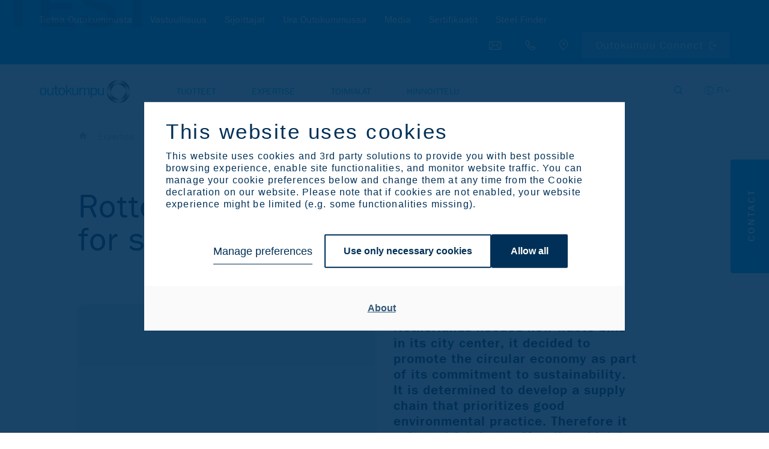

--- FILE ---
content_type: text/html; charset=utf-8
request_url: https://otke-cdn.outokumpu.com/fi-fi/expertise/2021/case-metalis-waste-bins
body_size: 38384
content:

<!DOCTYPE html>
<!--[if IE 9]><html lang="en" class="ie9 no-js"><![endif]-->
<!--[if !IE]><!-->
<html lang="fi">
<!--<![endif]-->
<head>

    <meta charset="utf-8" />
    <meta http-equiv="X-UA-Compatible" content="IE=9; IE=8; IE=7; IE=EDGE">
    <meta http-equiv="Content-type" content="text/html; charset=utf-8">
    <meta content="width=device-width, initial-scale=1.0" name="viewport" />
        <meta name="referrer" content="no-referrer-when-downgrade">
    
    <title>Case Metalis: Rotterdam wastes no opportunity for sustainability | Outokumpu</title>
    <meta name="keywords" content="Case Metalis waste bins" />
    <meta name="description" content="When the City of Rotterdam needed new waste bins in its city center, it decided to promote the circular economy as part of its commitment to sustainability. Therefore it selected fabricator Metalis, which is sourcing stainless steel from Outokumpu as it has the highest recycled content on the market. " />
    <meta property="og:title" content="Case Metalis: Rotterdam wastes no opportunity for sustainability" />
    <meta property="og:description" content="When the City of Rotterdam needed new waste bins in its city center, it decided to promote the circular economy as part of its commitment to sustainability. Therefore it selected fabricator Metalis, which is sourcing stainless steel from Outokumpu as it has the highest recycled content on the market. " />

    <meta property="og:image" content="https://otke-cdn.outokumpu.com/-/media/images/expertise/case-metalis/metalis-case-metaimage.png?webp=true" />
    <meta name="twitter:card" content="summary_large_image" />
    <meta name='robots' content='noindex, nofollow'>

    <link rel="icon" type="image/png" href="/favicon-32.png" />

    <!-- Google Consent Mode --><script data-cookieconsent="ignore">    window.dataLayer = window.dataLayer || [];    function gtag() {        dataLayer.push(arguments);    }    gtag("consent", "default", {        ad_storage: "denied",        analytics_storage: "denied",        functionality_storage: "denied",        personalization_storage: "denied",        security_storage: "granted",        wait_for_update: 2000,    });    gtag("set", "ads_data_redaction", true);</script><!-- END: Google Consent Mode -->
    
    <!-- Google Tag Manager --><script type="text/javascript" data-cookieconsent="ignore">(function(w,d,s,l,i){w[l]=w[l]||[];w[l].push({'gtm.start':new Date().getTime(),event:'gtm.js'});var f=d.getElementsByTagName(s)[0],j=d.createElement(s),dl=l!='dataLayer'?'&l='+l:'';j.async=true;j.src='https://www.googletagmanager.com/gtm.js?id='+i+dl;f.parentNode.insertBefore(j,f);})(window,document,'script','dataLayer','GTM-5M39GKT');</script><!-- END: Google Tag Manager -->
            <script id="Cookiebot" src="https://consent.cookiebot.com/uc.js" data-cbid="25738438-d29f-4df0-bebd-f270bc916291" data-blockingmode="auto" type="text/javascript"></script>

    <link rel='alternate' href='https://www.outokumpu.com/en/expertise/2021/case-metalis-waste-bins'  hreflang='en'/>
<link rel='alternate' href='https://www.outokumpu.com/fi-fi/expertise/2021/case-metalis-waste-bins' hreflang='x-default' />
<meta property='og:url' content='https://www.outokumpu.com/fi-fi/expertise/2021/case-metalis-waste-bins'/>




    <link href="https://otke-cdn.outokumpu.com/styles/vendor.min.css?_=1763561895252" rel="stylesheet" data-cookieconsent="ignore" />

    <link href="https://otke-cdn.outokumpu.com/styles/default.min.css?_=1763561895252" rel="stylesheet" data-cookieconsent="ignore" />

    

    
    <!-- Eloqua Tracking --><script type="text/javascript" data-cookieconsent="marketing">    var _elqQ = _elqQ || [];     _elqQ.push(['elqSetSiteId', '1630091360']);     _elqQ.push(['elqUseFirstPartyCookie', 'profiling.outokumpu.com']);      _elqQ.push(['elqTrackPageView']);    (function () {        function async_load() {            var s = document.createElement('script'); s.type = 'text/javascript'; s.async = true;            s.src = "//img06.en25.com/i/elqCfg.min.js";            var x = document.getElementsByTagName('script')[0]; x.parentNode.insertBefore(s, x);        }        if (window.addEventListener) window.addEventListener('DOMContentLoaded', async_load, false);        else if (window.attachEvent) window.attachEvent('onload', async_load);    })();</script><!-- END: Eloqua Tracking --><!--Survey form UX measurement tool--><!-- link to the Measurement tool CSS - place in html header - include on all pages --><link rel="stylesheet" type="text/css" href="https://dyv6f9ner1ir9.cloudfront.net/assets/css/shared/og_greet_bar.css"><!-- link to the Measurement tool JS - include anywhere in page - include on all pages --><script src="https://dyv6f9ner1ir9.cloudfront.net/assets/js/og_greet_bar.js"></script><!-- show / hide logic for Measurement tool - place anywhere in page - include on all pages --><script type="application/javascript">    // listen for survey completiion message    window.addEventListener("message",        function (e) {            if(e.data == "complete_last_slide"){                // hides bar once survey is complete and set completion date                document.getElementById('barEmbed').style.display = 'none';                document.body.style.marginTop = "0";                localStorage.setItem("UxSurveyCompleted", new Date());            }        },false    );    // on load decide when to display UX survey    window.addEventListener("load", (event) => {        // close survey for 30 days when x it pressed        document.getElementById("barEmbedClose").onclick = function(){            document.getElementById('barEmbed').style.display = 'none';            document.body.style.marginTop = "0";            localStorage.setItem("UxSurveyClosed", new Date());        }        // count days since last closed        let UxSurveyClosedDiffDays = -1;        if(localStorage.UxSurveyClosed){        const UxSurveyClosedDiffTime = Math.abs(Date.parse(localStorage.UxSurveyClosed) - new Date());            UxSurveyClosedDiffDays = Math.floor(UxSurveyClosedDiffTime / (1000 * 60 * 60 * 24));        }        // count days since last completed        let UxSurveyCompleteDiffDays = -1;        if(localStorage.UxSurveyCompleted){        const UxSurveyCompleteDiffTime = Math.abs(Date.parse(localStorage.UxSurveyCompleted) - new Date());            UxSurveyCompleteDiffDays = Math.floor(UxSurveyCompleteDiffTime / (1000 * 60 * 60 * 24));        }        // count the number paoges visited        let UxSurveyPagesViewed = 1;        if(localStorage.UxSurveyPagesViewed){          UxSurveyPagesViewed = UxSurveyPagesViewed + parseInt(localStorage.UxSurveyPagesViewed);        }        if(UxSurveyPagesViewed < 3){           localStorage.setItem("UxSurveyPagesViewed", UxSurveyPagesViewed);        }        console.log("ux survey days since completion: " + UxSurveyCompleteDiffDays + ", ux survey days since closed: " + UxSurveyClosedDiffDays + " and pages viewed: " + UxSurveyPagesViewed);        // if survey has not been shown, or not shown in the last 30 days, and user has visited at least 3 pages show servey        if((UxSurveyCompleteDiffDays == -1 || UxSurveyCompleteDiffDays >= 180) && (UxSurveyClosedDiffDays == -1 || UxSurveyClosedDiffDays >= 30) && UxSurveyPagesViewed >= 3 && !(document.querySelector('body').classList.contains('pagemode-edit') || document.querySelector('body').classList.contains('pagemode-preview'))){            document.getElementById('barEmbed').style.display = 'flex';            document.body.style.marginTop = document.getElementById('barEmbed').offsetHeight + "px";            document.querySelector('body').classList.add('body-bar-embed');        }    });</script><!--End Survey form UX measurement tool--><style>.sc-form.sc-form--contact-optioned.sc-form-subscription input[type="submit"] { margin-left:0; }</style>
    <!-- Leadoo Bot --><script type="text/javascript" async src="https://bot.leadoo.com/bot/dynamic/chat.js?company=oEGhAGv"></script><!-- END: Leadoo Bot --><!-- Leadoo Custom Consent Handling --><script type="text/javascript"> window.addEventListener('CookiebotOnAccept', function (e) { if (Cookiebot.consent.statistics) { console.log('statistics consent'); if (!window.ldanalytics) window.ldanalytics = []; window.ldanalytics.push(function(a) { a.toggleTracking(true, false); });} }, false); </script><!-- END: Leadoo Custom Consent Handling -->

    <template id="rsk" data-key="6Lfov74aAAAAAKQtMBCYgFuvUCVCik8CTS4gcO2G">
    </template>
    <template id="rskotk" data-key="6LcUXZcjAAAAAFlC39NymsMImuTGU_cW-NymLHh5">
    </template>
    <template id="fcsk" data-key="FCMPBNV3QS31TVR4">
    </template>

</head>
<body class="" data-enable-utm-script="true">
    <!-- Google Tag Manager (noscript) -->
<noscript>
    <iframe src="https://www.googletagmanager.com/ns.html?id=GTM-5M39GKT" height="0" width="0" style="display:none;visibility:hidden"></iframe>
</noscript>
<!-- END: Google Tag Manager (noscript) -->

<!-- Prefill fields -->
<script type="text/javascript" data-cookieconsent="ignore">
   function LoadFields(targetFormId = null) {    
       let forms = document.querySelectorAll('form.sc-form');
       if (targetFormId !== null) {
           forms = document.querySelectorAll(`#${targetFormId}`);
       }
       $(forms).each( function() {
           $form = $(this);
   
           dataLookupInputs = $form.find('input[data-lookup-name]');
           dataLookupSelects = $form.find('select[data-lookup-name]');
           dataLookupTextarea = $form.find('textarea[data-lookup-name]');
   
           $(dataLookupInputs).each(function() {
               const el = $(this);
               const lookupName = el.attr('data-lookup-name');
               if (lookupName !== '' && GetElqContentPersonalizationValue(lookupName) !== '') {
                   inputValue = GetElqContentPersonalizationValue(lookupName);
                   if (inputValue) {
                       if (el.attr('type') === "checkbox") {
                           const lowerCaseValue = inputValue.toLowerCase();
                           if (lowerCaseValue == "on") el.prop('checked', true);
                           else if (lowerCaseValue == "true") el.prop('checked', true);
                           else if (lowerCaseValue == "y") el.prop('checked', true);
                           else if (lowerCaseValue == "yes") el.prop('checked', true);
                           else if (lowerCaseValue == "checked") el.prop('checked', true);
                           else if (lowerCaseValue == "1") el.prop('checked', true);
   
                           const parentFieldset = el.closest('fieldset'); 
                           if(parentFieldset) parentFieldset.addClass('prefilled');

                           // C_Marketing_permission1 block hiding (if previously checked)
                           if (lookupName === 'C_Marketing_permission1' && el.prop('checked')) {
                              var checkboxPermissionContainer = el.closest('.single-checkbox');
                              if (checkboxPermissionContainer) checkboxPermissionContainer.css('display', 'none');
                           }

                       } else {
                           el.val(inputValue);
                           const parentFieldset = el.closest('fieldset'); 
                           if(parentFieldset) parentFieldset.addClass('prefilled');
                       }
                   }
               }
           });
           
           $(dataLookupSelects).each(function() {
               const el = $(this);
               const lookupName = el.attr('data-lookup-name');
               if (lookupName !== '' && GetElqContentPersonalizationValue(lookupName) !== '') {
                   inputValue = GetElqContentPersonalizationValue(lookupName);
                   if (inputValue) el.val(inputValue);
                   const parentFieldset = el.closest('fieldset'); 
                   if(parentFieldset) parentFieldset.addClass('prefilled');
               }
           });
           
           $(dataLookupTextarea).each(function() {
               const el = $(this);
               const lookupName = el.attr('data-lookup-name');
               if (lookupName !== '' && GetElqContentPersonalizationValue(lookupName) !== '') {
                   inputValue = GetElqContentPersonalizationValue(lookupName);
                   if (inputValue) el.val(inputValue);
                   const parentFieldset = el.closest('fieldset'); 
                   if(parentFieldset) parentFieldset.addClass('prefilled');
               }
           });
   
       });
   }

   function visiblePriorityOrderPP(targetFormId = null) {
       let forms = document.querySelectorAll('form:not(.no-progressive-profiling)');
       if (targetFormId !== null) {
           forms = document.querySelectorAll(`#${targetFormId}`);
       }
       
       $(forms).each( function() {
           $form = $(this);
           const ppFieldsets = $form.find('[data-pp-visible][data-pp-priority][data-pp-order]');
           const ppVisibleFieldsets = $form.find('[data-pp-visible="True"]');
           const ppPriorityFieldsets = $form.find('[data-pp-visible="False"][data-pp-priority="True"]');
           const ppOrderFieldsets = [...this.querySelectorAll('[data-pp-visible="False"][data-pp-priority="False"][data-pp-order]:not(.prefilled)')];
           ppOrderFieldsets.sort(sortByDataPpOrder);
           
           // hide all pp fieldsets
           ppFieldsets.each( function() {
               $(this).hide();
           });

           // show always visible fieldsets [data-pp-visible="True"]
           ppVisibleFieldsets.each( function() {
               $(this).show();
           });

           // show priority fieldsets [data-pp-priority="True"] but only if they don't have prefilled value
           // count number of possible fieldsets to be shown in place of filled priority ones
           let ppFreeSlotsFromOrder = 0;
           ppPriorityFieldsets.each(function() {
               if (!$(this).hasClass('prefilled')) $(this).show();
               else ppFreeSlotsFromOrder++;
           });

           // show the rest of order-only fieldsets (maximum number less than or equal to ppFreeSlotsFromOrder)
           let ppUsedSlotsFromOrder = 0;
           ppOrderFieldsets.forEach((el) => {
               if (ppUsedSlotsFromOrder < ppFreeSlotsFromOrder) {
                   $(el).show();
                   ppUsedSlotsFromOrder++;
               }
           });

       });
   }

   function emailFieldsDomainBasedCustomVisibility() {
       const cEmailFields = document.querySelectorAll('[data-lookup-name=C_EmailAddress]');

       cEmailFields.forEach((field) => {
           const scform = field.closest('form.sc-form');
           
           const cNewEmailField = scform.querySelector('[data-lookup-name=C_NewEmailAddress]');
           let fieldset = '';
           if (cNewEmailField) fieldset = cNewEmailField.closest('fieldset');
           
           const cEmailFieldFreemiumDomains = field.dataset.freemiumDomains;
           
           if (field.value == ''  && fieldset) {
               fieldset.style.display = 'none';
               return true;
           }

           if (scform && cNewEmailField && cEmailFieldFreemiumDomains) {
               const cEmailFieldValue = field.value.toLowerCase();
               const freemiumDomainsArray = cEmailFieldFreemiumDomains.split('|');

               if (freemiumDomainsArray.length && cEmailFieldValue) {
                   let valResultHideNewEmail = true;
                   freemiumDomainsArray.forEach((domain) => {
                       if(cEmailFieldValue.includes(domain)) valResultHideNewEmail = false;
                   });

                   if (valResultHideNewEmail) fieldset.style.display = 'none'; // hide new email fieldset if old one doesn't contain one of freemium domains
               }
           }
       });
   }

   function sortByDataPpOrder( a, b ) {
       if ( parseInt($(a).attr('data-pp-order')) < parseInt($(b).attr('data-pp-order')) ){
           return -1;
       }
       if ( parseInt($(a).attr('data-pp-order')) > parseInt($(b).attr('data-pp-order')) ){
           return 1;
       }
       return 0;
   }
   </script>
   <!--- Prefill fields: END -->
   
   <!-- Eloqua Web Data Lookups -->
   <script type="text/javascript" data-cookieconsent="ignore">

function initPP() {
visiblePriorityOrderPP();
emailFieldsDomainBasedCustomVisibility();
}
       if (window.addEventListener) {
           window.addEventListener('DOMContentLoaded', initPP, false);
       }
       else if (window.attachEvent) {
           window.attachEvent('onload', initPP);
       }

       var FirstLookup = true;

       function SetElqContent() {
           if (FirstLookup) {
               if (_elqQ){
                   _elqQ.push(['elqDataLookup', escape("336fd2e8-e5ed-46ec-a211-80719a3186fc"), '<C_EmailAddress>' + GetElqContentPersonalizationValue('V_ElqEmailAddress') + '</C_EmailAddress>']);                    
                   FirstLookup = false;
               }
               visiblePriorityOrderPP();
               emailFieldsDomainBasedCustomVisibility();
           } else {
               LoadFields();
               visiblePriorityOrderPP();
               emailFieldsDomainBasedCustomVisibility();
               document.addEventListener('sc-form-submit-error', (e) => {
                   if (e.detail) {
                       var formId = e.detail;
                       if (formId) {
                           LoadFields(formId);
                           InitResetButton(formId);
                           if (!$(`#${formId}`).hasClass('no-progressive-profiling')) visiblePriorityOrderPP(formId);
                           emailFieldsDomainBasedCustomVisibility();
                       }
                   }
               });
           }
       }
       if (_elqQ){
           _elqQ.push(['elqDataLookup', escape("a75c3e4e-c26b-4a41-909a-aed5776251fc"), '']);
       }

   // reset form
   function ResetFields(targetFormId = null) {
       let forms = document.querySelectorAll('form');
       if (targetFormId !== null) {
           forms = document.querySelectorAll(`#${targetFormId}`);
       }
       
       $(forms).each( function() {
           $form = $(this);
           dataLookupInputs = $form.find('input[data-lookup-name]');
           dataLookupSelects = $form.find('select[data-lookup-name]');
           dataLookupTextarea = $form.find('textarea[data-lookup-name]');
   
           $(dataLookupInputs).each(function() {
               const el = $(this);
               
               if (el.attr('type') === "checkbox") {
                   el.prop('checked', false);

                   var checkboxPermissionContainer = el.closest('.single-checkbox');
                   if (checkboxPermissionContainer) checkboxPermissionContainer.css('display', 'block');

               } else {
                   el.val('');
               }

               const parentFieldset = el.closest('fieldset'); 
               if(parentFieldset) parentFieldset.removeClass('prefilled');            
           });
           
           $(dataLookupSelects).each(function() {
                const el = $(this);
                
                // Handle multiselect by deselecting all options
                if (el.prop('multiple')) {
                    el.find('option').prop('selected', false);
                } else {
                    el.val('');
                }
                
                // SlimSelect update UI
                if (el.hasClass('ss-main') || el[0].slim) {
                    const slimInstance = el[0].slim;
                    if (slimInstance) {
                        slimInstance.set([]);
                    }
                }
                
                const parentFieldset = el.closest('fieldset'); 
                if(parentFieldset) parentFieldset.removeClass('prefilled');
            });
           
           $(dataLookupTextarea).each(function() {
               const el = $(this);
               el.val('');
               const parentFieldset = el.closest('fieldset'); 
               if(parentFieldset) parentFieldset.removeClass('prefilled');
           });
           
           // validation clear
           const valFields = $form.find('[data-val="true"]');
           const errorMsgs = $form.find('.field-validation-error');

           valFields.each(function() {
               $(this).removeClass('input-validation-error');
           });
           errorMsgs.each(function() {
               $(this).removeClass('field-validation-error').addClass('field-validation-valid');
           });

       });


       if (!$(`#${targetFormId}`).hasClass('no-progressive-profiling')) visiblePriorityOrderPP(targetFormId);
       emailFieldsDomainBasedCustomVisibility();
   }

   // reset button event listener function
   function InitResetButton(formId = null) {
       document.addEventListener("DOMContentLoaded", function() {
           const resetButtons = document.querySelectorAll((formId) ? `#${formId} ` : '' + '.sc-form-reset-button');
           [...resetButtons].forEach((el) => {
               el.addEventListener('click', (e) => {
                   e.preventDefault();
                   const formContainer = el.closest('.sc-form');
                   if (formContainer) {
                       ResetFields(formContainer.id);
                   }
               });
           });
       });
   }

   // reset button event initialization
   InitResetButton();
   </script>
   <!--- Eloqua Web Data Lookups: END -->
    <a href="#main-content" class="skip-link" accesskey="1">Skip to Main Content [Accesskey 1]</a>
    <a href="#main-navigation" class="skip-link" accesskey="2">Skip to Main Navigation [Accesskey 2]</a>
        <header id="main-navigation">

<section class="secondary-navigation-holder">
    <div class="container">
        <div class="secondary-navigation col">
                <ul>
                        <li><a href="/fi-fi/about-outokumpu" class=""   data-megamenu="about-outokumpu"  >Tietoa Outokummusta</a></li>
                        <li><a href="/fi-fi/sustainability-old-2" class=""   data-megamenu="sustainability"  >Vastuullisuus</a></li>
                        <li><a href="/fi-fi/sijoittajat" class=""   data-megamenu="investors"  >Sijoittajat</a></li>
                        <li><a href="/fi-fi/careers" class=""   data-megamenu="careers"  >Ura Outokummussa</a></li>
                        <li><a href="/fi-fi/news" class="" >Media</a></li>
                        <li><a href="/fi-fi/certificates" class=""   data-megamenu="certificates"  >Sertifikaatit</a></li>
                        <li><a href="/fi-fi/products/steel-finder" class="" >Steel Finder</a></li>
                </ul>
        </div>
        <div class="secondary-navigation--additional-links col">
            <div class="search-holder secondary-navigation--additional-links-item">
                <a href="#" aria-label="Avaa haku"></a>
            </div>
            <div class="secondary-navigation--additional-links-contact-bt secondary-navigation--additional-links-item">
                <a href="#">
                    <span>Contact us</span>
                    <div class="additional-links-tooltip additional-links-tooltip--contact-bt-icon">Contact us</div>
                </a>
            </div>
            <div class="secondary-navigation--additional-links-phone secondary-navigation--additional-links-item">
                <a href="tel:+358 9 4211">
                    <span>Soita meille: +358 9 4211</span>
                    <div class="additional-links-tooltip additional-links-tooltip--phone-icon">Soita meille: +358 9 4211</div>
                </a>
            </div>
                <div class="secondary-navigation--additional-links-locations secondary-navigation--additional-links-item">
                    <a href="/fi-fi/locations" target="">
                        <span>Browse Outokumpu locations</span>
                        <div class="additional-links-tooltip  additional-links-tooltip--locations-icon">Browse Outokumpu locations</div>
                    </a>
                </div>
            <div class="language-selector-holder secondary-navigation--additional-links-item">
    <button type="button" aria-label="Select langueage" class="language-selector--selected">FI</button>
        <select title="language-selector-mobile" class="language-selector-mobile">
            <option value="fi" selected="selected">Suomi</option>
                <option value="de">Deutsch</option>
                <option value="en">English</option>
                <option value="es">Espa&#241;ol</option>
                <option value="it">Italiano</option>
        </select>
        <ul class="language-selector">
                <li><a href="/de-de/expertise/2021/case-metalis-waste-bins" title="Deutsch" data-lang="de">DE</a></li>
                <li><a href="/en/expertise/2021/case-metalis-waste-bins" title="English" data-lang="en">EN</a></li>
                <li><a href="/es-es/expertise/2021/case-metalis-waste-bins" title="Espa&#241;ol" data-lang="es">ES</a></li>
                <li><a href="/it-it/expertise/2021/case-metalis-waste-bins" title="Italiano" data-lang="it">IT</a></li>
        </ul>
</div>                            <div class="secondary-navigation--additional-links-steelfinder secondary-navigation--additional-links-item">
                    <a href="https://connect.outokumpu.com/login" target="_blank">Outokumpu Connect</a>
                </div>
        </div>
    </div>
</section>        <section class="primary-navigation-holder">
    <div class="container">
        <div class="col">
            <div class="branding">
                <a href="/fi-fi/">
                    <img src="https://otke-cdn.outokumpu.com/-/media/feature/identity/medium_horizontal_blue_rgb.png?webp=true&amp;cx=0.5&amp;cy=0.5&amp;cw=561&amp;ch=143&amp;hash=4FC826C3DE09429BAD69D1B9C8E62F08" alt="Outokumpu">
                </a>
            </div>
                <nav class="primary-navigation">
                    <ul class="primary-ul">
                            <li><a href="/fi-fi/products" class="" data-megamenu="products">Tuotteet</a></li>
                            <li><a href="/fi-fi/expertise" class="" data-megamenu="expertise">Expertise</a></li>
                            <li><a href="/fi-fi/industries" class="" data-megamenu="industries">Toimialat</a></li>
                            <li><a href="/fi-fi/surcharges" class="" data-megamenu="surcharges">Hinnoittelu</a></li>
                    </ul>
                </nav>

            <div class="nav-icon" id="mobile-trigger">
                <span></span>
                <span></span>
                <span></span>
            </div>
            
            <div class="search-lang-btn-holder">
                <div class="search-holder">
                    <a href="#" aria-label="Avaa haku"></a>
                </div>
<div class="language-selector-holder secondary-navigation--additional-links-item">
    <button type="button" aria-label="Select langueage" class="language-selector--selected">FI</button>
        <select title="language-selector-mobile" class="language-selector-mobile">
            <option value="fi" selected="selected">Suomi</option>
                <option value="de">Deutsch</option>
                <option value="en">English</option>
                <option value="es">Espa&#241;ol</option>
                <option value="it">Italiano</option>
        </select>
        <ul class="language-selector">
                <li><a href="/de-de/expertise/2021/case-metalis-waste-bins" title="Deutsch" data-lang="de">DE</a></li>
                <li><a href="/en/expertise/2021/case-metalis-waste-bins" title="English" data-lang="en">EN</a></li>
                <li><a href="/es-es/expertise/2021/case-metalis-waste-bins" title="Espa&#241;ol" data-lang="es">ES</a></li>
                <li><a href="/it-it/expertise/2021/case-metalis-waste-bins" title="Italiano" data-lang="it">IT</a></li>
        </ul>
</div>            </div>
        </div>
    </div>
    <form class="search-form" id="search-form" action="/fi-fi/search" method="GET">
    <div class="search-form__input-holder">
        <label class="reader-only" for="search-input">Haku</label>
        <input name="query"
               id="search-input"
               type="text"
               placeholder="Haku"
               tabindex="-1"
               value=""
               data-autosuggest-character-limit="3"
               data-autosuggest-api-endpoint="/api/feature/search/autosuggestion?query={0}&language={1}"
               data-language="fi-FI"
               autocomplete="off">
        <button value="Haku" type="submit" tabindex="-1" aria-label="Haku">Haku</button>
        <ul class="search-form__autocomplete-results"></ul>
    </div>
</form>
</section>        <div class="megamenu">
    <div class="megamenu--lvl_1 megamenu-parent row" data-megamenu="products">
        <div class="megamenu--lvl_1-title mobile-only megamenu-trigger">
                <span>Tuotteet</span>
                <span class="megamenu--lvl_1-title-trigger">Tuotteet</span>
        </div>
            <div class="megamenu--lvl_1-list megamenu-list container">
                    <p class="megamenu--lvl_2 mobile-only">
                        <span class="megamenu--lvl_2-title">
                            <a href="/fi-fi/products" class="">Tuotteet Yleiskatsaus</a>
                        </span>
                    </p>
                <div class="megamenu--lvl_2 col col-xs-12 col-md-3 desktop-only">
                        <div class="megamenu--overview-block">
                            <p class="megamenu--lvl_2-title">Tuotteet</p>
                            <p>Tutki Outokummun tuotevalikoimaa ja l&#246;yd&#228; sopivin vaihtoehto omaan k&#228;ytt&#246;&#246;si.  </p>
                            <a class="button" href="/fi-fi/products">Yleiskatsaus</a>
                        </div>
                </div>
                    <div class="megamenu--column col col-xs-12 col-md-3">
                            <div class="megamenu--lvl_2 megamenu-parent">
                                <div class="megamenu--lvl_2-title megamenu-trigger">
                                        <span class="mobile-only">Tuoteperheet</span>
                                        <a href="/fi-fi/products/product-ranges" class="desktop-only">Tuoteperheet</a>
                                                                            <span class="megamenu--lvl_2-title-trigger">Tuoteperheet</span>
                                </div>

                                    <div class="megamenu--lvl_3 megamenu-list">
                                        <ul>
                                                <li class="mobile-only">
                                                    <a href="/fi-fi/products/product-ranges" class="">Tuoteperheet Yleiskatsaus</a>
                                                </li>
                                                                                                    <li >
                                                            <a href="/fi-fi/products/product-ranges/moda" class="">
                                                                <span class="steel-range" style="background: #7ec8f2"></span>
                                                                <div class="steel-range-txt">
                                                                    Moda
                                                                    <span class="steel-range-subtxt">Mildly corrosive environments</span>
                                                                </div>
                                                            </a>
                                                        </li>
                                                        <li >
                                                            <a href="/fi-fi/products/product-ranges/core" class="">
                                                                <span class="steel-range" style="background: #009ee8"></span>
                                                                <div class="steel-range-txt">
                                                                    Core
                                                                    <span class="steel-range-subtxt">Corrosive environments</span>
                                                                </div>
                                                            </a>
                                                        </li>
                                                        <li >
                                                            <a href="/fi-fi/products/product-ranges/supra" class="">
                                                                <span class="steel-range" style="background: #306084"></span>
                                                                <div class="steel-range-txt">
                                                                    Supra
                                                                    <span class="steel-range-subtxt">Highly corrosive environments</span>
                                                                </div>
                                                            </a>
                                                        </li>
                                                        <li >
                                                            <a href="/fi-fi/products/product-ranges/forta" class="">
                                                                <span class="steel-range" style="background: #00975f"></span>
                                                                <div class="steel-range-txt">
                                                                    Forta
                                                                    <span class="steel-range-subtxt">Duplex and other high strength</span>
                                                                </div>
                                                            </a>
                                                        </li>
                                                        <li >
                                                            <a href="/fi-fi/products/product-ranges/ultra" class="">
                                                                <span class="steel-range" style="background: #ff7c00"></span>
                                                                <div class="steel-range-txt">
                                                                    Ultra
                                                                    <span class="steel-range-subtxt">Extremely corrosive environments</span>
                                                                </div>
                                                            </a>
                                                        </li>
                                                        <li >
                                                            <a href="/fi-fi/products/product-ranges/dura" class="">
                                                                <span class="steel-range" style="background: #ffee00"></span>
                                                                <div class="steel-range-txt">
                                                                    Dura
                                                                    <span class="steel-range-subtxt">High hardness</span>
                                                                </div>
                                                            </a>
                                                        </li>
                                                        <li >
                                                            <a href="/fi-fi/products/product-ranges/therma" class="">
                                                                <span class="steel-range" style="background: #e40134"></span>
                                                                <div class="steel-range-txt">
                                                                    Therma
                                                                    <span class="steel-range-subtxt">High service temperatures​​</span>
                                                                </div>
                                                            </a>
                                                        </li>
                                                        <li >
                                                            <a href="/fi-fi/products/product-ranges/prodec" class="">
                                                                <span class="steel-range" style="background: #40484d"></span>
                                                                <div class="steel-range-txt">
                                                                    Prodec
                                                                    <span class="steel-range-subtxt">Superior machinability​</span>
                                                                </div>
                                                            </a>
                                                        </li>
                                                        <li >
                                                            <a href="/fi-fi/products/product-ranges/deco" class="">
                                                                <span class="steel-range" style="background: #002c3e"></span>
                                                                <div class="steel-range-txt">
                                                                    Deco
                                                                    <span class="steel-range-subtxt">Special surfaces</span>
                                                                </div>
                                                            </a>
                                                        </li>
                                        </ul>
                                    </div>
                            </div>
                    </div>
                    <div class="megamenu--column col col-xs-12 col-md-3">
                            <div class="megamenu--lvl_2 megamenu-parent">
                                <div class="megamenu--lvl_2-title megamenu-trigger">
                                        <span class="mobile-only">Circle Green</span>
                                        <a href="/fi-fi/products/circle-green" class="desktop-only">Circle Green</a>
                                                                            <span class="megamenu--lvl_2-title-trigger">Circle Green</span>
                                </div>

                                    <div class="megamenu--lvl_3 megamenu-list">
                                        <ul>
                                                <li class="mobile-only">
                                                    <a href="/fi-fi/products/circle-green" class="">Circle Green Yleiskatsaus</a>
                                                </li>
                                                                                                    <li   class="circle-green-emblem"  >
                                                            <a href="/fi-fi/products/product-ranges/moda" class="">
                                                                <span class="steel-range" style="background: #7ec8f2"></span>
                                                                <div class="steel-range-txt">
                                                                    Moda
                                                                    <span class="steel-range-subtxt">Mildly corrosive environments</span>
                                                                </div>
                                                            </a>
                                                        </li>
                                                        <li   class="circle-green-emblem"  >
                                                            <a href="/fi-fi/products/product-ranges/core" class="">
                                                                <span class="steel-range" style="background: #009ee8"></span>
                                                                <div class="steel-range-txt">
                                                                    Core
                                                                    <span class="steel-range-subtxt">Corrosive environments</span>
                                                                </div>
                                                            </a>
                                                        </li>
                                                        <li   class="circle-green-emblem"  >
                                                            <a href="/fi-fi/products/product-ranges/supra" class="">
                                                                <span class="steel-range" style="background: #306084"></span>
                                                                <div class="steel-range-txt">
                                                                    Supra
                                                                    <span class="steel-range-subtxt">Highly corrosive environments</span>
                                                                </div>
                                                            </a>
                                                        </li>
                                                        <li   class="circle-green-emblem"  >
                                                            <a href="/fi-fi/products/product-ranges/forta" class="">
                                                                <span class="steel-range" style="background: #00975f"></span>
                                                                <div class="steel-range-txt">
                                                                    Forta
                                                                    <span class="steel-range-subtxt">Duplex and other high strength</span>
                                                                </div>
                                                            </a>
                                                        </li>
                                                        <li   class="circle-green-emblem"  >
                                                            <a href="/fi-fi/products/product-ranges/dura" class="">
                                                                <span class="steel-range" style="background: #ffee00"></span>
                                                                <div class="steel-range-txt">
                                                                    Dura
                                                                    <span class="steel-range-subtxt">High hardness</span>
                                                                </div>
                                                            </a>
                                                        </li>
                                                        <li   class="circle-green-emblem"  >
                                                            <a href="/fi-fi/products/product-ranges/deco" class="">
                                                                <span class="steel-range" style="background: #002c3e"></span>
                                                                <div class="steel-range-txt">
                                                                    Deco
                                                                    <span class="steel-range-subtxt">Special surfaces</span>
                                                                </div>
                                                            </a>
                                                        </li>
                                        </ul>
                                    </div>
                            </div>
                            <div class="megamenu--lvl_2 megamenu-parent">
                                <div class="megamenu--lvl_2-title megamenu-trigger">
                                        <span class="mobile-only">Litte&#228;t tuotteet</span>
                                        <a href="/fi-fi/products/flat-products" class="desktop-only">Litte&#228;t tuotteet</a>
                                                                            <span class="megamenu--lvl_2-title-trigger">Litte&#228;t tuotteet</span>
                                </div>

                                    <div class="megamenu--lvl_3 megamenu-list">
                                        <ul>
                                                <li class="mobile-only">
                                                    <a href="/fi-fi/products/flat-products" class="">Litte&#228;t tuotteet Yleiskatsaus</a>
                                                </li>
                                                                                                    <li><a href="/fi-fi/products/flat-products/cold-rolled-coil-strip-and-sheet" DisableWebEdit="True">Cold rolled coil strip and sheet</a></li>
                                                        <li><a href="/fi-fi/products/flat-products/hot-rolled-coil-strip-and-plate" DisableWebEdit="True">Hot rolled coil strip and plate</a></li>
                                                        <li><a href="/fi-fi/products/flat-products/quarto-plate" DisableWebEdit="True">Quarto plate</a></li>
                                                        <li><a href="/fi-fi/products/flat-products/precision-strip" DisableWebEdit="True">Precision strip</a></li>
                                                        <li><a href="/fi-fi/products/flat-products/specialized-components" DisableWebEdit="True">Specialized components</a></li>
                                        </ul>
                                    </div>
                            </div>
                    </div>
                    <div class="megamenu--column col col-xs-12 col-md-3">
                            <div class="megamenu--lvl_2 megamenu-parent">
                                <div class="megamenu--lvl_2-title megamenu-trigger">
                                        <span class="mobile-only">Specialized products</span>
                                        <a href="/fi-fi/products/specialized-products" class="desktop-only">Specialized products</a>
                                                                            <span class="megamenu--lvl_2-title-trigger">Specialized products</span>
                                </div>

                                    <div class="megamenu--lvl_3 megamenu-list">
                                        <ul>
                                                <li class="mobile-only">
                                                    <a href="/fi-fi/products/specialized-products" class="">Specialized products Yleiskatsaus</a>
                                                </li>
                                                                                                    <li><a title="Ferrochrome" href="/fi-fi/products/specialized-products/ferrochrome" DisableWebEdit="True">Ferrochrome</a></li>
                                                        <li><a title="Metal powder" href="/fi-fi/products/specialized-products/metal-powder" DisableWebEdit="True">Metal powder</a></li>
                                                        <li><a title="Press plate" href="/fi-fi/products/specialized-products/press-plate" DisableWebEdit="True">Press plate</a></li>
                                        </ul>
                                    </div>
                            </div>
                            <div class="megamenu--lvl_2 megamenu-parent">
                                <div class="megamenu--lvl_2-title megamenu-trigger">
                                        <span class="mobile-only">Ruostomattoman ter&#228;ksen tyypit</span>
                                        <a href="/fi-fi/products/stainless-steel-types" class="desktop-only">Ruostomattoman ter&#228;ksen tyypit</a>
                                                                            <span class="megamenu--lvl_2-title-trigger">Ruostomattoman ter&#228;ksen tyypit</span>
                                </div>

                                    <div class="megamenu--lvl_3 megamenu-list">
                                        <ul>
                                                <li class="mobile-only">
                                                    <a href="/fi-fi/products/stainless-steel-types" class="">Ruostomattoman ter&#228;ksen tyypit Yleiskatsaus</a>
                                                </li>
                                                                                                    <li><a href="/fi-fi/products/stainless-steel-types/ferritic-stainless-steel" DisableWebEdit="True">Ferriittinen</a></li>
                                                        <li><a href="/fi-fi/products/stainless-steel-types/martensitic-stainless-steel-and-precipitation-hardening-grades" DisableWebEdit="True">Martensiittinen ja ph-tuotteet</a></li>
                                                        <li><a href="/fi-fi/products/stainless-steel-types/duplex-stainless-steel" DisableWebEdit="True">Duplex</a></li>
                                                        <li><a href="/fi-fi/products/stainless-steel-types/austenitic-stainless-steel" DisableWebEdit="True">Austeniittinen</a></li>
                                        </ul>
                                    </div>
                            </div>
                            <div class="megamenu--lvl_2 megamenu-parent">
                                <div class="megamenu--lvl_2-title ">
                                        <a href="/fi-fi/products/corrosion-tables" class="">Korroosiotaulukot</a>
                                                                    </div>

                            </div>
                            <div class="megamenu--lvl_2 megamenu-parent">
                                <div class="megamenu--lvl_2-title ">
                                        <a href="/fi-fi/products/services" class="">Palvelut</a>
                                                                    </div>

                            </div>
                    </div>
            </div>
    </div>
    <div class="megamenu--lvl_1 megamenu-parent row" data-megamenu="expertise">
        <div class="megamenu--lvl_1-title mobile-only megamenu-trigger">
                <span>Expertise</span>
                <span class="megamenu--lvl_1-title-trigger">Expertise</span>
        </div>
            <div class="megamenu--lvl_1-list megamenu-list container">
                    <p class="megamenu--lvl_2 mobile-only">
                        <span class="megamenu--lvl_2-title">
                            <a href="/fi-fi/expertise" class="">Expertise Yleiskatsaus</a>
                        </span>
                    </p>
                <div class="megamenu--lvl_2 col col-xs-12 col-md-3 desktop-only">
                        <div class="megamenu--overview-block">
                            <p class="megamenu--lvl_2-title">Expertise</p>
                            <p>Tutustu innostaviin artikkeleihin, menestystarinoihin, webinaareihin ja teknisiin artikkeleihin. </p>
                            <a class="button" href="/fi-fi/expertise">Yleiskatsaus</a>
                        </div>
                </div>
                    <div class="megamenu--column col col-xs-12 col-md-3">
                            <div class="megamenu--lvl_2 megamenu-parent">
                                <div class="megamenu--lvl_2-title ">
                                        <a href="/fi-fi/expertise" class="">Artikkelit ja asiakastarinat</a>
                                                                    </div>

                            </div>
                            <div class="megamenu--lvl_2 megamenu-parent">
                                <div class="megamenu--lvl_2-title ">
                                        <a href="/fi-fi/expertise/industrial-evolution-insights" class="">Industrial Evolution Insights</a>
                                                                    </div>

                            </div>
                            <div class="megamenu--lvl_2 megamenu-parent">
                                <div class="megamenu--lvl_2-title ">
                                        <a href="/fi-fi/expertise/handbooks-and-guides" class="">Handbooks and guides</a>
                                                                    </div>

                            </div>
                            <div class="megamenu--lvl_2 megamenu-parent">
                                <div class="megamenu--lvl_2-title ">
                                        <a href="/fi-fi/expertise/webinars-and-events/corrosion-academy" class="">Corrosion Academy</a>
                                                                    </div>

                            </div>
                    </div>
                    <div class="megamenu--column col col-xs-12 col-md-3">
                            <div class="megamenu--lvl_2 megamenu-parent">
                                <div class="megamenu--lvl_2-title megamenu-trigger">
                                        <span class="mobile-only">Webinaarit</span>
                                        <a href="/fi-fi/expertise/webinars-and-events" class="desktop-only">Webinaarit</a>
                                                                            <span class="megamenu--lvl_2-title-trigger">Webinaarit</span>
                                </div>

                                    <div class="megamenu--lvl_3 megamenu-list">
                                        <ul>
                                                <li class="mobile-only">
                                                    <a href="/fi-fi/expertise/webinars-and-events" class="">Webinaarit Yleiskatsaus</a>
                                                </li>
                                                                                                    <li><a href="/fi-fi/expertise/webinars-and-events/circle-green-webinars" DisableWebEdit="True">Circle Green webinars</a></li>
                                                        <li><a href="/fi-fi/expertise/webinars-and-events/bridge-webinars" DisableWebEdit="True">Bridge webinars</a></li>
                                                        <li><a href="/fi-fi/expertise/webinars-and-events/facade-webinars" DisableWebEdit="True">Fa&#231;ade webinars</a></li>
                                                        <li><a href="/fi-fi/expertise/webinars-and-events/automotive-webinars" DisableWebEdit="True">Mobility webinars</a></li>
                                                        <li><a href="/fi-fi/expertise/webinars-and-events/oil-and-gas-webinars" DisableWebEdit="True">Oil and Gas webinars</a></li>
                                                        <li><a href="/fi-fi/expertise/webinars-and-events/storage-tank-webinars" DisableWebEdit="True" target="_blank">Storage tank webinars</a></li>
                                        </ul>
                                    </div>
                            </div>
                    </div>
                    <div class="megamenu--column col col-xs-12 col-md-3">
                            <div class="megamenu--lvl_2 megamenu-parent">
                                <div class="megamenu--lvl_2-title megamenu-trigger">
                                        <span class="mobile-only">Kokoelmat</span>
                                        <a href="/fi-fi/expertise" class="desktop-only">Kokoelmat</a>
                                                                            <span class="megamenu--lvl_2-title-trigger">Kokoelmat</span>
                                </div>

                                    <div class="megamenu--lvl_3 megamenu-list">
                                        <ul>
                                                <li class="mobile-only">
                                                    <a href="/fi-fi/expertise" class="">Kokoelmat Yleiskatsaus</a>
                                                </li>
                                                                                                    <li><a href="/fi-fi/expertise/collections/offshore-insights-and-innovations" DisableWebEdit="True">Offshore insights and innovations</a></li>
                                                        <li><a href="/fi-fi/expertise/collections/stainless-steel-basics" DisableWebEdit="True">Stainless Steel Basics</a></li>
                                                        <li><a href="/fi-fi/expertise/collections/sustainability" DisableWebEdit="True">Sustainability</a></li>
                                                        <li><a href="/fi-fi/expertise/collections/duplex-90-years" DisableWebEdit="True">Duplex 90 years</a></li>
                                        </ul>
                                    </div>
                            </div>
                    </div>
            </div>
    </div>
    <div class="megamenu--lvl_1 megamenu-parent row" data-megamenu="industries">
        <div class="megamenu--lvl_1-title mobile-only megamenu-trigger">
                <span>Toimialat</span>
                <span class="megamenu--lvl_1-title-trigger">Toimialat</span>
        </div>
            <div class="megamenu--lvl_1-list megamenu-list container">
                    <p class="megamenu--lvl_2 mobile-only">
                        <span class="megamenu--lvl_2-title">
                            <a href="/fi-fi/industries" class="">Toimialat Yleiskatsaus</a>
                        </span>
                    </p>
                <div class="megamenu--lvl_2 col col-xs-12 col-md-3 desktop-only">
                        <div class="megamenu--overview-block">
                            <p class="megamenu--lvl_2-title">Toimialat</p>
                            <p>Tutustu ruostumattoman ter&#228;ksen maailmaan, monenlaisiin k&#228;ytt&#246;kohteisiin ja tuoteymp&#228;rist&#246;ihin.</p>
                            <a class="button" href="/fi-fi/industries">Yleiskatsaus</a>
                        </div>
                </div>
                    <div class="megamenu--column col col-xs-12 col-md-3">
                            <div class="megamenu--lvl_2 megamenu-parent">
                                <div class="megamenu--lvl_2-title megamenu-trigger">
                                        <span class="mobile-only">Kodinkoneet</span>
                                        <a href="/fi-fi/industries/appliances" class="desktop-only">Kodinkoneet</a>
                                                                            <span class="megamenu--lvl_2-title-trigger">Kodinkoneet</span>
                                </div>

                                    <div class="megamenu--lvl_3 megamenu-list">
                                        <ul>
                                                <li class="mobile-only">
                                                    <a href="/fi-fi/industries/appliances" class="">Kodinkoneet Yleiskatsaus</a>
                                                </li>
                                                                                                    <li><a href="/fi-fi/industries/appliances/commercial-kitchen" DisableWebEdit="True">Commercial kitchen</a></li>
                                                        <li><a href="/fi-fi/industries/appliances/cooking" DisableWebEdit="True">Cooking</a></li>
                                                        <li><a href="/fi-fi/industries/appliances/food-industry" DisableWebEdit="True">Food industry</a></li>
                                                        <li><a href="/fi-fi/industries/appliances/home-appliances" DisableWebEdit="True">Home appliances</a></li>
                                        </ul>
                                    </div>
                            </div>
                            <div class="megamenu--lvl_2 megamenu-parent">
                                <div class="megamenu--lvl_2-title megamenu-trigger">
                                        <span class="mobile-only">Energy</span>
                                        <a href="/fi-fi/industries/energy" class="desktop-only">Energy</a>
                                                                            <span class="megamenu--lvl_2-title-trigger">Energy</span>
                                </div>

                                    <div class="megamenu--lvl_3 megamenu-list">
                                        <ul>
                                                <li class="mobile-only">
                                                    <a href="/fi-fi/industries/energy" class="">Energy Yleiskatsaus</a>
                                                </li>
                                                                                                    <li><a href="/fi-fi/industries/energy/renewable-energy" DisableWebEdit="True">Renewable energy</a></li>
                                                        <li><a href="/fi-fi/industries/energy/hydrogen" DisableWebEdit="True">Hydrogen</a></li>
                                                        <li><a href="/fi-fi/industries/energy/nuclear" DisableWebEdit="True">Nuclear</a></li>
                                        </ul>
                                    </div>
                            </div>
                    </div>
                    <div class="megamenu--column col col-xs-12 col-md-3">
                            <div class="megamenu--lvl_2 megamenu-parent">
                                <div class="megamenu--lvl_2-title megamenu-trigger">
                                        <span class="mobile-only">Autoteollisuus ja kuljetus</span>
                                        <a href="/fi-fi/industries/automotive-and-transportation" class="desktop-only">Autoteollisuus ja kuljetus</a>
                                                                            <span class="megamenu--lvl_2-title-trigger">Autoteollisuus ja kuljetus</span>
                                </div>

                                    <div class="megamenu--lvl_3 megamenu-list">
                                        <ul>
                                                <li class="mobile-only">
                                                    <a href="/fi-fi/industries/automotive-and-transportation" class="">Autoteollisuus ja kuljetus Yleiskatsaus</a>
                                                </li>
                                                                                                    <li><a href="/fi-fi/industries/automotive-and-transportation/automotive" DisableWebEdit="True">Automotive</a></li>
                                                        <li><a href="/fi-fi/industries/automotive-and-transportation/buses" DisableWebEdit="True">Buses</a></li>
                                                        <li><a href="/fi-fi/industries/automotive-and-transportation/railway" DisableWebEdit="True">Railway</a></li>
                                                        <li><a href="/fi-fi/industries/automotive-and-transportation/road-tankers" DisableWebEdit="True">Road tankers</a></li>
                                                        <li><a href="/fi-fi/industries/automotive-and-transportation/aerospace-and-aviation" DisableWebEdit="True">Aerospace and aviation</a></li>
                                        </ul>
                                    </div>
                            </div>
                            <div class="megamenu--lvl_2 megamenu-parent">
                                <div class="megamenu--lvl_2-title megamenu-trigger">
                                        <span class="mobile-only">Energia ja raskas teollisuus</span>
                                        <a href="/fi-fi/industries/heavy-industry" class="desktop-only">Energia ja raskas teollisuus</a>
                                                                            <span class="megamenu--lvl_2-title-trigger">Energia ja raskas teollisuus</span>
                                </div>

                                    <div class="megamenu--lvl_3 megamenu-list">
                                        <ul>
                                                <li class="mobile-only">
                                                    <a href="/fi-fi/industries/heavy-industry" class="">Energia ja raskas teollisuus Yleiskatsaus</a>
                                                </li>
                                                                                                    <li><a href="/fi-fi/industries/heavy-industry/carbon-capture" DisableWebEdit="True">Carbon Capture</a></li>
                                                        <li><a href="/fi-fi/industries/heavy-industry/chemical-processing" DisableWebEdit="True">Chemical processing</a></li>
                                                        <li><a href="/fi-fi/industries/heavy-industry/mining-and-minerals-processing" DisableWebEdit="True">Mining and minerals processing</a></li>
                                                        <li class="megamenu--lvl_3-parent megamenu-parent">
                                                            <div class="megamenu--lvl_3-link-container megamenu-trigger">
                                                                <a class="megamenu--lvl_3-parent-link desktop-only " href="/fi-fi/industries/heavy-industry/oil-and-gas" DisableWebEdit="True">Oil and gas</a>
                                                                <span class="mobile-only">Oil and gas</span>
                                                                <span class="megamenu--lvl_3-title-trigger">Oil and gas</span>
                                                            </div>
                                                            <ul class="megamenu--lvl_4 megamenu-list">
                                                                <li class="mobile-only">
                                                                    <a href="/fi-fi/industries/heavy-industry/oil-and-gas" class="">Oil and gas Yleiskatsaus</a>
                                                                </li>
                                                                    <li><a href="/fi-fi/industries/heavy-industry/oil-and-gas/pipes-and-tubing" DisableWebEdit="True">Pipes and tubing</a></li>
                                                            </ul>
                                                        </li>
                                                        <li><a href="/fi-fi/industries/heavy-industry/pulp-and-paper" DisableWebEdit="True">Pulp and paper</a></li>
                                                        <li class="megamenu--lvl_3-parent megamenu-parent">
                                                            <div class="megamenu--lvl_3-link-container megamenu-trigger">
                                                                <a class="megamenu--lvl_3-parent-link desktop-only " href="/fi-fi/industries/heavy-industry/storage-tanks" DisableWebEdit="True">Storage tanks</a>
                                                                <span class="mobile-only">Storage tanks</span>
                                                                <span class="megamenu--lvl_3-title-trigger">Storage tanks</span>
                                                            </div>
                                                            <ul class="megamenu--lvl_4 megamenu-list">
                                                                <li class="mobile-only">
                                                                    <a href="/fi-fi/industries/heavy-industry/storage-tanks" class="">Storage tanks Yleiskatsaus</a>
                                                                </li>
                                                                    <li><a href="/fi-fi/industries/heavy-industry/storage-tanks/pressure-vessel-calculator" DisableWebEdit="True">Pressure vessel calculator</a></li>
                                                                    <li><a href="/fi-fi/industries/heavy-industry/storage-tanks/storage-tank-calculator" DisableWebEdit="True">Storage tank calculator</a></li>
                                                            </ul>
                                                        </li>
                                        </ul>
                                    </div>
                            </div>
                    </div>
                    <div class="megamenu--column col col-xs-12 col-md-3">
                            <div class="megamenu--lvl_2 megamenu-parent">
                                <div class="megamenu--lvl_2-title megamenu-trigger">
                                        <span></span>
                                                                            <span class="megamenu--lvl_2-title-trigger"></span>
                                </div>

                                    <div class="megamenu--lvl_3 megamenu-list">
                                        <ul>
                                                                                                    <li class="megamenu--lvl_3-parent megamenu-parent">
                                                            <div class="megamenu--lvl_3-link-container megamenu-trigger">
                                                                <a class="megamenu--lvl_3-parent-link desktop-only " href="/fi-fi/industries/building-and-infrastructure/bridges" DisableWebEdit="True">Bridges</a>
                                                                <span class="mobile-only">Bridges</span>
                                                                <span class="megamenu--lvl_3-title-trigger">Bridges</span>
                                                            </div>
                                                            <ul class="megamenu--lvl_4 megamenu-list">
                                                                <li class="mobile-only">
                                                                    <a href="/fi-fi/industries/building-and-infrastructure/bridges" class="">Bridges Yleiskatsaus</a>
                                                                </li>
                                                                    <li><a href="/fi-fi/industries/building-and-infrastructure/bridges/design-a-stainless-steel-bridge" DisableWebEdit="True">Design a stainless steel bridge</a></li>
                                                                    <li><a href="/fi-fi/industries/building-and-infrastructure/bridges/bridge-material-selection-tool" DisableWebEdit="True" target="_blank">Bridge material selection tool</a></li>
                                                            </ul>
                                                        </li>
                                                        <li><a href="/fi-fi/industries/building-and-infrastructure/facades-and-cladding" DisableWebEdit="True">Facades and cladding</a></li>
                                                        <li><a href="/fi-fi/industries/building-and-infrastructure/interior-cladding" DisableWebEdit="True">Interior cladding</a></li>
                                                        <li><a href="/fi-fi/industries/building-and-infrastructure/structural-components" DisableWebEdit="True">Structural components</a></li>
                                                        <li><a href="/fi-fi/industries/building-and-infrastructure/water-control" DisableWebEdit="True">Water control</a></li>
                                        </ul>
                                    </div>
                            </div>
                            <div class="megamenu--lvl_2 megamenu-parent">
                                <div class="megamenu--lvl_2-title megamenu-trigger">
                                        <span class="mobile-only">Marine</span>
                                        <a href="/fi-fi/industries/marine" class="desktop-only">Marine</a>
                                                                            <span class="megamenu--lvl_2-title-trigger">Marine</span>
                                </div>

                                    <div class="megamenu--lvl_3 megamenu-list">
                                        <ul>
                                                <li class="mobile-only">
                                                    <a href="/fi-fi/industries/marine" class="">Marine Yleiskatsaus</a>
                                                </li>
                                                                                                    <li></li>
                                                        <li><a href="/fi-fi/industries/marine/ballast-water-treatment-systems" DisableWebEdit="True">Ballast water treatment systems</a></li>
                                                        <li><a href="/fi-fi/industries/marine/scrubbers" DisableWebEdit="True">Scrubbers</a></li>
                                                        <li><a href="/fi-fi/industries/marine/ships" DisableWebEdit="True">Ships</a></li>
                                        </ul>
                                    </div>
                            </div>
                    </div>
            </div>
    </div>
    <div class="megamenu--lvl_1 megamenu-parent row" data-megamenu="surcharges">
        <div class="megamenu--lvl_1-title mobile-only megamenu-trigger">
                <span>Hinnoittelu</span>
                <span class="megamenu--lvl_1-title-trigger">Hinnoittelu</span>
        </div>
            <div class="megamenu--lvl_1-list megamenu-list container">
                    <p class="megamenu--lvl_2 mobile-only">
                        <span class="megamenu--lvl_2-title">
                            <a href="/fi-fi/surcharges" class="">Hinnoittelu Yleiskatsaus</a>
                        </span>
                    </p>
                <div class="megamenu--lvl_2 col col-xs-12 col-md-3 desktop-only">
                        <a class="button" href="/fi-fi/surcharges">Yleiskatsaus</a>
                </div>
                    <div class="megamenu--column col col-xs-12 col-md-3">
                            <div class="megamenu--lvl_2 megamenu-parent">
                                <div class="megamenu--lvl_2-title megamenu-trigger">
                                        <span>Americas</span>
                                                                            <span class="megamenu--lvl_2-title-trigger">Americas</span>
                                </div>

                                    <div class="megamenu--lvl_3 megamenu-list">
                                        <ul>
                                                                                                    <li><a href="/fi-fi/surcharges/stainless-steel-alloy-surcharges-americas" DisableWebEdit="True">Stainless steel alloy surcharges Americas</a></li>
                                        </ul>
                                    </div>
                            </div>
                    </div>
                    <div class="megamenu--column col col-xs-12 col-md-3">
                            <div class="megamenu--lvl_2 megamenu-parent">
                                <div class="megamenu--lvl_2-title megamenu-trigger">
                                        <span>Europe</span>
                                                                            <span class="megamenu--lvl_2-title-trigger">Europe</span>
                                </div>

                                    <div class="megamenu--lvl_3 megamenu-list">
                                        <ul>
                                                                                                    <li><a href="/fi-fi/surcharges/stainless-steel-alloy-surcharges-europe" DisableWebEdit="True">Stainless steel alloy surcharges Europe</a></li>
                                        </ul>
                                    </div>
                            </div>
                    </div>
                    <div class="megamenu--column col col-xs-12 col-md-3">
                            <div class="megamenu--lvl_2 megamenu-parent">
                                <div class="megamenu--lvl_2-title megamenu-trigger">
                                        <span>Global</span>
                                                                            <span class="megamenu--lvl_2-title-trigger">Global</span>
                                </div>

                                    <div class="megamenu--lvl_3 megamenu-list">
                                        <ul>
                                                                                                    <li><a href="/fi-fi/surcharges/conditions-of-sale" DisableWebEdit="True">Conditions of sale</a></li>
                                        </ul>
                                    </div>
                            </div>
                    </div>
            </div>
    </div>
        <div class="megamenu--lvl_1 megamenu-secondary megamenu-parent row" data-megamenu="about-outokumpu">
        <div class="megamenu--lvl_1-title mobile-only megamenu-trigger">
                <span>Tietoa Outokummusta</span>
                <span class="megamenu--lvl_1-title-trigger">Tietoa Outokummusta</span>
        </div>
            <div class="megamenu--lvl_1-list megamenu-list container">
                    <p class="megamenu--lvl_2 mobile-only">
                        <span class="megamenu--lvl_2-title">
                            <a href="/fi-fi/about-outokumpu" class="">Tietoa Outokummusta Yleiskatsaus</a>
                        </span>
                    </p>
                <div class="megamenu--lvl_2 col col-xs-12 col-md-3 desktop-only">
                        <div class="megamenu--overview-block">
                            <p class="megamenu--lvl_2-title">Tietoa Outokummusta</p>
                            <p>Tutustu Outokumpuun, yhti&#246;n organisaatioon ja johtoon, strategiaan, toimintatapoihin sek&#228; historiaan.  </p>
                            <a class="button" href="/fi-fi/about-outokumpu">Yleiskatsaus</a>
                        </div>
                </div>
                    <div class="megamenu--column col col-xs-12 col-md-3">
                            <div class="megamenu--lvl_2 megamenu-parent">
                                <div class="megamenu--lvl_2-title megamenu-trigger">
                                        <span class="mobile-only">Outokumpu lyhyesti</span>
                                        <a href="/fi-fi/about-outokumpu/in-brief" class="desktop-only">Outokumpu lyhyesti</a>
                                                                            <span class="megamenu--lvl_2-title-trigger">Outokumpu lyhyesti</span>
                                </div>

                                    <div class="megamenu--lvl_3 megamenu-list">
                                        <ul>
                                                <li class="mobile-only">
                                                    <a href="/fi-fi/about-outokumpu/in-brief" class="">Outokumpu lyhyesti Yleiskatsaus</a>
                                                </li>
                                                                                                    <li class=""><a href="/fi-fi/about-outokumpu/history-of-outokumpu" DisableWebEdit="True">Historia</a></li>
                                                        <li class=""><a href="/fi-fi/about-outokumpu/strategy-and-vision" DisableWebEdit="True">Strategia ja visio</a></li>
                                        </ul>
                                    </div>
                            </div>
                    </div>
                    <div class="megamenu--column col col-xs-12 col-md-3">
                            <div class="megamenu--lvl_2 megamenu-parent">
                                <div class="megamenu--lvl_2-title megamenu-trigger">
                                        <span class="mobile-only">Organisaatio</span>
                                        <a href="/fi-fi/about-outokumpu/organization" class="desktop-only">Organisaatio</a>
                                                                            <span class="megamenu--lvl_2-title-trigger">Organisaatio</span>
                                </div>

                                    <div class="megamenu--lvl_3 megamenu-list">
                                        <ul>
                                                <li class="mobile-only">
                                                    <a href="/fi-fi/about-outokumpu/organization" class="">Organisaatio Yleiskatsaus</a>
                                                </li>
                                                                                                    <li class=""><a href="/fi-fi/about-outokumpu/organization/americas" DisableWebEdit="True">Liiketoiminta-alue Americas</a></li>
                                                        <li class=""><a href="/fi-fi/about-outokumpu/organization/europe" DisableWebEdit="True">Liiketoiminta-alue Europe</a></li>
                                                        <li class=""><a href="/fi-fi/about-outokumpu/organization/ferrochrome" DisableWebEdit="True">Liiketoiminta-alue Ferrochrome</a></li>
                                                        <li class=""><a href="/fi-fi/about-outokumpu/organization/other-operations" DisableWebEdit="True">Muu toiminta</a></li>
                                                        <li class=""><a href="/fi-fi/about-outokumpu/organization/board-of-directors" DisableWebEdit="True">Outokummun hallitus</a></li>
                                                        <li class=""><a href="/fi-fi/about-outokumpu/organization/leadership-team" DisableWebEdit="True">Outokummun johtoryhm&#228;</a></li>
                                        </ul>
                                    </div>
                            </div>
                    </div>
                    <div class="megamenu--column col col-xs-12 col-md-3">
                            <div class="megamenu--lvl_2 megamenu-parent">
                                <div class="megamenu--lvl_2-title ">
                                        <a href="/fi-fi/about-outokumpu/suppliers" class="">Toimittajat</a>
                                                                    </div>

                            </div>
                            <div class="megamenu--lvl_2 megamenu-parent">
                                <div class="megamenu--lvl_2-title ">
                                        <a href="/fi-fi/about-outokumpu/code-of-conduct" class="">Toimintaohje</a>
                                                                    </div>

                            </div>
                            <div class="megamenu--lvl_2 megamenu-parent">
                                <div class="megamenu--lvl_2-title ">
                                        <a href="/fi-fi/about-outokumpu/cybersecurity-at-outokumpu" class="">Cybersecurity at Outokumpu</a>
                                                                    </div>

                            </div>
                            <div class="megamenu--lvl_2 megamenu-parent">
                                <div class="megamenu--lvl_2-title ">
                                        <a href="/fi-fi/sustainability-old-2/speakup" class="">SpeakUp misconduct reporting</a>
                                                                    </div>

                            </div>
                    </div>
            </div>
    </div>
    <div class="megamenu--lvl_1 megamenu-secondary megamenu-parent row" data-megamenu="sustainability">
        <div class="megamenu--lvl_1-title mobile-only megamenu-trigger">
                <span>Vastuullisuus</span>
                <span class="megamenu--lvl_1-title-trigger">Vastuullisuus</span>
        </div>
            <div class="megamenu--lvl_1-list megamenu-list container">
                    <p class="megamenu--lvl_2 mobile-only">
                        <span class="megamenu--lvl_2-title">
                            <a href="/fi-fi/sustainability-old-2" class="">Vastuullisuus Yleiskatsaus</a>
                        </span>
                    </p>
                <div class="megamenu--lvl_2 col col-xs-12 col-md-3 desktop-only">
                        <div class="megamenu--overview-block">
                            <p class="megamenu--lvl_2-title">Vastuullisuus</p>
                            <p>Tutustu siihen, miten Outokummun vastuullinen ruostumaton ter&#228;s auttaa rakentamaan maailmaa, joka kest&#228;&#228; ikuisesti. </p>
                            <a class="button" href="/fi-fi/sustainability-old-2">Yleiskatsaus</a>
                        </div>
                </div>
                    <div class="megamenu--column col col-xs-12 col-md-3">
                            <div class="megamenu--lvl_2 megamenu-parent">
                                <div class="megamenu--lvl_2-title megamenu-trigger">
                                        <span class="mobile-only">Sustainability strategy</span>
                                        <a href="/fi-fi/sustainability/sustainability-strategy" class="desktop-only">Sustainability strategy</a>
                                                                            <span class="megamenu--lvl_2-title-trigger">Sustainability strategy</span>
                                </div>

                                    <div class="megamenu--lvl_3 megamenu-list">
                                        <ul>
                                                <li class="mobile-only">
                                                    <a href="/fi-fi/sustainability/sustainability-strategy" class="">Sustainability strategy Yleiskatsaus</a>
                                                </li>
                                                                                                    <li class=""><a href="/fi-fi/sustainability/sustainability-strategy/reporting-and-data" DisableWebEdit="True">Reporting and data</a></li>
                                                        <li class=""><a href="/fi-fi/sustainability/sustainability-strategy/sustainability-governance" DisableWebEdit="True">Sustainability governance</a></li>
                                        </ul>
                                    </div>
                            </div>
                            <div class="megamenu--lvl_2 megamenu-parent">
                                <div class="megamenu--lvl_2-title megamenu-trigger">
                                        <span class="mobile-only">Kes&#173;t&#228;&#173;v&#228;t rat&#173;kai&#173;sut</span>
                                        <a href="/fi-fi/sustainability-old-2/sustainable-stainless-steel" class="desktop-only">Kes&#173;t&#228;&#173;v&#228;t rat&#173;kai&#173;sut</a>
                                                                            <span class="megamenu--lvl_2-title-trigger">Kes&#173;t&#228;&#173;v&#228;t rat&#173;kai&#173;sut</span>
                                </div>

                                    <div class="megamenu--lvl_3 megamenu-list">
                                        <ul>
                                                <li class="mobile-only">
                                                    <a href="/fi-fi/sustainability-old-2/sustainable-stainless-steel" class="">Kes&#173;t&#228;&#173;v&#228;t rat&#173;kai&#173;sut Yleiskatsaus</a>
                                                </li>
                                                                                                    <li class=""><a href="/fi-fi/sustainability-old-2/sustainable-stainless-steel/environmental-product-declarations" DisableWebEdit="True">Ymp&#228;rist&#246;tuoteselosteet</a></li>
                                                        <li class=""><a href="/fi-fi/sustainability/sustainable-stainless-steel/product-carbon-footprint" DisableWebEdit="True">Product carbon footprint</a></li>
                                                        <li class=""><a href="/fi-fi/sustainability-old-2/sustainable-stainless-steel/product-safety" DisableWebEdit="True">Tuoteturvallisuus</a></li>
                                        </ul>
                                    </div>
                            </div>
                    </div>
                    <div class="megamenu--column col col-xs-12 col-md-3">
                            <div class="megamenu--lvl_2 megamenu-parent">
                                <div class="megamenu--lvl_2-title megamenu-trigger">
                                        <span class="mobile-only">Ymp&#228;rist&#246;</span>
                                        <a href="/fi-fi/sustainability-old-2/environment" class="desktop-only">Ymp&#228;rist&#246;</a>
                                                                            <span class="megamenu--lvl_2-title-trigger">Ymp&#228;rist&#246;</span>
                                </div>

                                    <div class="megamenu--lvl_3 megamenu-list">
                                        <ul>
                                                <li class="mobile-only">
                                                    <a href="/fi-fi/sustainability-old-2/environment" class="">Ymp&#228;rist&#246; Yleiskatsaus</a>
                                                </li>
                                                                                                    <li class=""><a href="/fi-fi/sustainability-old-2/environment/protecting-the-climate" DisableWebEdit="True">Ilmastonsuojelu</a></li>
                                                        <li class=""><a href="/fi-fi/sustainability-old-2/environment/circular-economy-old" DisableWebEdit="True">Kiertotalous</a></li>
                                                        <li class=""><a href="/fi-fi/sustainability-old-2/environment/environmental-impacts" DisableWebEdit="True">Ymp&#228;rist&#246;vaikutukset</a></li>
                                                        <li class=""><a href="/fi-fi/sustainability/environment/mining-sustainability" DisableWebEdit="True">Mining sustainability</a></li>
                                        </ul>
                                    </div>
                            </div>
                            <div class="megamenu--lvl_2 megamenu-parent">
                                <div class="megamenu--lvl_2-title megamenu-trigger">
                                        <span class="mobile-only">People</span>
                                        <a href="/fi-fi/sustainability/people" class="desktop-only">People</a>
                                                                            <span class="megamenu--lvl_2-title-trigger">People</span>
                                </div>

                                    <div class="megamenu--lvl_3 megamenu-list">
                                        <ul>
                                                <li class="mobile-only">
                                                    <a href="/fi-fi/sustainability/people" class="">People Yleiskatsaus</a>
                                                </li>
                                                                                                    <li class=""><a href="/fi-fi/sustainability/people/health-and-safety" DisableWebEdit="True">Health and safety</a></li>
                                                        <li class=""><a href="/fi-fi/sustainability/people/sustainable-supply-chain" DisableWebEdit="True">Sustainable supply chain</a></li>
                                                        <li class=""><a href="/fi-fi/sustainability/people/human-rights" DisableWebEdit="True">Human rights</a></li>
                                        </ul>
                                    </div>
                            </div>
                    </div>
                    <div class="megamenu--column col col-xs-12 col-md-3">
                            <div class="megamenu--lvl_2 megamenu-parent">
                                <div class="megamenu--lvl_2-title ">
                                        <a href="/fi-fi/sustainability/sustainability-downloads" class="">Sustainability downloads</a>
                                                                    </div>

                            </div>
                            <div class="megamenu--lvl_2 megamenu-parent">
                                <div class="megamenu--lvl_2-title ">
                                        <a href="/fi-fi/sustainability/responsiblesteel" class="">ResponsibleSteel</a>
                                                                    </div>

                            </div>
                            <div class="megamenu--lvl_2 megamenu-parent">
                                <div class="megamenu--lvl_2-title ">
                                        <a href="/fi-fi/sustainability-old-2/inner-circle" class="">Inner Circle</a>
                                                                    </div>

                            </div>
                            <div class="megamenu--lvl_2 megamenu-parent">
                                <div class="megamenu--lvl_2-title ">
                                        <a href="/fi-fi/sustainability/outokumpu-at-cop30" class="">COP30</a>
                                                                    </div>

                            </div>
                            <div class="megamenu--lvl_2 megamenu-parent">
                                <div class="megamenu--lvl_2-title ">
                                        <a href="/fi-fi/sustainability/sustainability-strategy/speakup-channel" class="">SpeakUp channel</a>
                                                                    </div>

                            </div>
                    </div>
            </div>
    </div>
    <div class="megamenu--lvl_1 megamenu-secondary megamenu-parent row" data-megamenu="investors">
        <div class="megamenu--lvl_1-title mobile-only megamenu-trigger">
                <span>Sijoittajat</span>
                <span class="megamenu--lvl_1-title-trigger">Sijoittajat</span>
        </div>
            <div class="megamenu--lvl_1-list megamenu-list container">
                    <p class="megamenu--lvl_2 mobile-only">
                        <span class="megamenu--lvl_2-title">
                            <a href="/fi-fi/sijoittajat" class="">Sijoittajat Yleiskatsaus</a>
                        </span>
                    </p>
                <div class="megamenu--lvl_2 col col-xs-12 col-md-3 desktop-only">
                        <div class="megamenu--overview-block">
                            <p class="megamenu--lvl_2-title">Sijoittajat</p>
                            <p>Lue lis&#228;&#228; Outokummusta sijoituksena ja tutustu taloudelliseen kalenteriimme, osaketietoihin sek&#228; sijoittajamateriaaleihin.</p>
                            <a class="button" href="/fi-fi/sijoittajat">Yleiskatsaus</a>
                        </div>
                </div>
                    <div class="megamenu--column col col-xs-12 col-md-3">
                            <div class="megamenu--lvl_2 megamenu-parent">
                                <div class="megamenu--lvl_2-title megamenu-trigger">
                                        <span class="mobile-only">Outokumpu sijoituskohteena</span>
                                        <a href="/fi-fi/sijoittajat/outokumpu-as-an-investment" class="desktop-only">Outokumpu sijoituskohteena</a>
                                                                            <span class="megamenu--lvl_2-title-trigger">Outokumpu sijoituskohteena</span>
                                </div>

                                    <div class="megamenu--lvl_3 megamenu-list">
                                        <ul>
                                                <li class="mobile-only">
                                                    <a href="/fi-fi/sijoittajat/outokumpu-as-an-investment" class="">Outokumpu sijoituskohteena Yleiskatsaus</a>
                                                </li>
                                                                                                    <li class=""><a href="/fi-fi/sijoittajat/outokumpu-as-an-investment/ceos-review" DisableWebEdit="True">Toimitusjohtajan katsaus</a></li>
                                                        <li class=""><a href="/fi-fi/about-outokumpu/strategy-and-vision" DisableWebEdit="True">Strategia ja tavoitteet</a></li>
                                                        <li class=""><a href="/fi-fi/sijoittajat/outokumpu-as-an-investment/outlook-and-risks" DisableWebEdit="True">N&#228;kym&#228;t ja riskit</a></li>
                                                        <li class=""><a href="/fi-fi/sijoittajat/outokumpu-as-an-investment/operating-environment" DisableWebEdit="True">Toimintaymp&#228;rist&#246;</a></li>
                                                        <li class=""><a href="/fi-fi/sijoittajat/outokumpu-as-an-investment/responsible-investment" DisableWebEdit="True">Vastuullinen sijoitus</a></li>
                                                        <li class=""><a href="/fi-fi/sijoittajat/outokumpu-as-an-investment/active-dialogue-with-markets" DisableWebEdit="True">Aktiivinen vuorovaikutus p&#228;&#228;omamarkkinoiden kanssa</a></li>
                                        </ul>
                                    </div>
                            </div>
                    </div>
                    <div class="megamenu--column col col-xs-12 col-md-3">
                            <div class="megamenu--lvl_2 megamenu-parent">
                                <div class="megamenu--lvl_2-title megamenu-trigger">
                                        <span class="mobile-only">Sijoittajakalenteri ja tapahtumat</span>
                                        <a href="/fi-fi/sijoittajat/investor-calendar-and-events" class="desktop-only">Sijoittajakalenteri ja tapahtumat</a>
                                                                            <span class="megamenu--lvl_2-title-trigger">Sijoittajakalenteri ja tapahtumat</span>
                                </div>

                                    <div class="megamenu--lvl_3 megamenu-list">
                                        <ul>
                                                <li class="mobile-only">
                                                    <a href="/fi-fi/sijoittajat/investor-calendar-and-events" class="">Sijoittajakalenteri ja tapahtumat Yleiskatsaus</a>
                                                </li>
                                                                                                    <li class=""><a href="/fi-fi/sijoittajat/investor-calendar-and-events/capital-markets-day" DisableWebEdit="True">P&#228;&#228;omamarkkinap&#228;iv&#228;</a></li>
                                                        <li class=""><a href="/fi-fi/sijoittajat/investor-calendar-and-events/site-visits" DisableWebEdit="True">Tehdasvierailut</a></li>
                                                        <li class=""><a href="/fi-fi/sijoittajat/investor-calendar-and-events/webcasts" DisableWebEdit="True">Webcastit ja pre-silent puhelut (en)</a></li>
                                        </ul>
                                    </div>
                            </div>
                    </div>
                    <div class="megamenu--column col col-xs-12 col-md-3">
                            <div class="megamenu--lvl_2 megamenu-parent">
                                <div class="megamenu--lvl_2-title megamenu-trigger">
                                        <span class="mobile-only">Raportit ja esitykset</span>
                                        <a href="/fi-fi/sijoittajat/materials/2025" class="desktop-only">Raportit ja esitykset</a>
                                                                            <span class="megamenu--lvl_2-title-trigger">Raportit ja esitykset</span>
                                </div>

                                    <div class="megamenu--lvl_3 megamenu-list">
                                        <ul>
                                                <li class="mobile-only">
                                                    <a href="/fi-fi/sijoittajat/materials/2025" class="">Raportit ja esitykset Yleiskatsaus</a>
                                                </li>
                                                                                                    <li class=""><a href="/fi-fi/sijoittajat/materials/2025" DisableWebEdit="True">2025</a></li>
                                                        <li class=""><a href="/fi-fi/sijoittajat/materials/2024" DisableWebEdit="True">2024</a></li>
                                                        <li class=""><a href="/fi-fi/sijoittajat/materials/2023" DisableWebEdit="True">2023</a></li>
                                                        <li class=""><a href="/fi-fi/sijoittajat/materials/2022" DisableWebEdit="True">2022</a></li>
                                                        <li class=""><a href="/fi-fi/sijoittajat/materials/2021" DisableWebEdit="True">2021</a></li>
                                                        <li class=""><a href="/fi-fi/sijoittajat/materials/2020" DisableWebEdit="True">2020</a></li>
                                                        <li class=""><a href="/fi-fi/sijoittajat/materials" DisableWebEdit="True">Arkisto</a></li>
                                        </ul>
                                    </div>
                            </div>
                    </div>
                    <div class="megamenu--column col col-xs-12 col-md-3">
                            <div class="megamenu--lvl_2 megamenu-parent">
                                <div class="megamenu--lvl_2-title megamenu-trigger">
                                        <span class="mobile-only">Outokummun osake</span>
                                        <a href="/fi-fi/sijoittajat/outokumpu-share" class="desktop-only">Outokummun osake</a>
                                                                            <span class="megamenu--lvl_2-title-trigger">Outokummun osake</span>
                                </div>

                                    <div class="megamenu--lvl_3 megamenu-list">
                                        <ul>
                                                <li class="mobile-only">
                                                    <a href="/fi-fi/sijoittajat/outokumpu-share" class="">Outokummun osake Yleiskatsaus</a>
                                                </li>
                                                                                                    <li class=""><a href="/fi-fi/sijoittajat/outokumpu-share/basic-share-information" DisableWebEdit="True">Osakkeen perustiedot</a></li>
                                                        <li class=""><a href="/fi-fi/sijoittajat/outokumpu-share/analysts" DisableWebEdit="True">Analyytikot</a></li>
                                                        <li class=""><a href="/fi-fi/sijoittajat/outokumpu-share/consensus-estimates" DisableWebEdit="True">Konsensusennusteet</a></li>
                                                        <li class=""><a href="/fi-fi/sijoittajat/outokumpu-share/shareholders" DisableWebEdit="True">Osakkeenomistajat</a></li>
                                                        <li class=""><a href="/fi-fi/sijoittajat/outokumpu-share/management-shareholding" DisableWebEdit="True">Johdon osakeomistukset</a></li>
                                                        <li class=""><a href="/fi-fi/sijoittajat/outokumpu-share/dividend" DisableWebEdit="True">Osinko</a></li>
                                                        <li class=""><a href="/fi-fi/sijoittajat/outokumpu-share/share-capital" DisableWebEdit="True">Osakep&#228;&#228;oma</a></li>
                                                        <li class=""><a href="/fi-fi/sijoittajat/outokumpu-share/flagging-notifications" DisableWebEdit="True">Liputusilmoitukset</a></li>
                                                        <li class=""><a href="/fi-fi/sijoittajat/outokumpu-share/reverse-split" DisableWebEdit="True">Osakkeiden yhdist&#228;minen 2014</a></li>
                                        </ul>
                                    </div>
                            </div>
                    </div>
                    <div class="megamenu--column col col-xs-12 col-md-3">
                            <div class="megamenu--lvl_2 megamenu-parent">
                                <div class="megamenu--lvl_2-title megamenu-trigger">
                                        <span class="mobile-only">Osakety&#246;kalut</span>
                                        <a href="/fi-fi/sijoittajat/share-tools" class="desktop-only">Osakety&#246;kalut</a>
                                                                            <span class="megamenu--lvl_2-title-trigger">Osakety&#246;kalut</span>
                                </div>

                                    <div class="megamenu--lvl_3 megamenu-list">
                                        <ul>
                                                <li class="mobile-only">
                                                    <a href="/fi-fi/sijoittajat/share-tools" class="">Osakety&#246;kalut Yleiskatsaus</a>
                                                </li>
                                                                                                    <li class=""><a href="/fi-fi/sijoittajat/share-tools/share-monitor" DisableWebEdit="True">Osakkeen tiedot</a></li>
                                                        <li class=""><a href="/fi-fi/sijoittajat/share-tools/alternative-exchanges" DisableWebEdit="True">Vaihtoehtoiset markkinapaikat</a></li>
                                                        <li class=""><a href="/fi-fi/sijoittajat/share-tools/share-price-alert" DisableWebEdit="True">Osakekurssimuutokset s&#228;hk&#246;postiin </a></li>
                                                        <li class=""><a href="/fi-fi/sijoittajat/share-tools/share-price-look-up" DisableWebEdit="True">Osakkeen kurssi</a></li>
                                                        <li class=""><a href="/fi-fi/sijoittajat/share-tools/investment-calculator" DisableWebEdit="True">Osakety&#246;kalu</a></li>
                                        </ul>
                                    </div>
                            </div>
                    </div>
                    <div class="megamenu--column col col-xs-12 col-md-3">
                            <div class="megamenu--lvl_2 megamenu-parent">
                                <div class="megamenu--lvl_2-title megamenu-trigger">
                                        <span class="mobile-only">Hallinto</span>
                                        <a href="/fi-fi/sijoittajat/governance" class="desktop-only">Hallinto</a>
                                                                            <span class="megamenu--lvl_2-title-trigger">Hallinto</span>
                                </div>

                                    <div class="megamenu--lvl_3 megamenu-list">
                                        <ul>
                                                <li class="mobile-only">
                                                    <a href="/fi-fi/sijoittajat/governance" class="">Hallinto Yleiskatsaus</a>
                                                </li>
                                                                                                    <li class=""><a href="/fi-fi/sijoittajat/governance/agm-information" DisableWebEdit="True">Yhti&#246;kokous</a></li>
                                                        <li class=""><a href="/fi-fi/sijoittajat/governance/board-of-directors" DisableWebEdit="True">Hallitus</a></li>
                                                        <li class=""><a href="/fi-fi/sijoittajat/governance/leadership-team" DisableWebEdit="True">Johtoryhm&#228;</a></li>
                                                        <li class=""><a href="/fi-fi/sijoittajat/governance/shareholders-nomination-board" DisableWebEdit="True">Osakkeenomistajien nimitystoimikunta</a></li>
                                                        <li class=""><a href="/fi-fi/sijoittajat/governance/remuneration" DisableWebEdit="True">Palkitseminen</a></li>
                                                        <li class=""><a href="/fi-fi/sijoittajat/governance/insider-issues" DisableWebEdit="True">Sis&#228;piiriasiat</a></li>
                                                        <li class=""><a href="/fi-fi/sijoittajat/governance/risk-management" DisableWebEdit="True">Riskienhallinta</a></li>
                                                        <li class=""><a href="/fi-fi/sijoittajat/governance/disclosure-policy" DisableWebEdit="True">Tiedonantopolitiikka</a></li>
                                                        <li class=""><a href="/fi-fi/sijoittajat/governance/auditors" DisableWebEdit="True">Tilintarkastajat</a></li>
                                                        <li class=""><a href="/fi-fi/sustainability-old-2/speakup" DisableWebEdit="True">SpeakUp</a></li>
                                        </ul>
                                    </div>
                            </div>
                    </div>
                    <div class="megamenu--column col col-xs-12 col-md-3">
                            <div class="megamenu--lvl_2 megamenu-parent">
                                <div class="megamenu--lvl_2-title megamenu-trigger">
                                        <span class="mobile-only">Taloustietoa</span>
                                        <a href="/fi-fi/sijoittajat/financials" class="desktop-only">Taloustietoa</a>
                                                                            <span class="megamenu--lvl_2-title-trigger">Taloustietoa</span>
                                </div>

                                    <div class="megamenu--lvl_3 megamenu-list">
                                        <ul>
                                                <li class="mobile-only">
                                                    <a href="/fi-fi/sijoittajat/financials" class="">Taloustietoa Yleiskatsaus</a>
                                                </li>
                                                                                                    <li class=""><a href="/fi-fi/sijoittajat/financials/fact-sheet" DisableWebEdit="True">Faktasivu</a></li>
                                        </ul>
                                    </div>
                            </div>
                            <div class="megamenu--lvl_2 megamenu-parent">
                                <div class="megamenu--lvl_2-title ">
                                        <a href="/fi-fi/sijoittajat/financing-and-credit-information" class="">Rahoitus ja velkatietoa</a>
                                                                    </div>

                            </div>
                            <div class="megamenu--lvl_2 megamenu-parent">
                                <div class="megamenu--lvl_2-title ">
                                        <a href="/fi-fi/news" class="">P&#246;rssitiedotteet</a>
                                                                    </div>

                            </div>
                            <div class="megamenu--lvl_2 megamenu-parent">
                                <div class="megamenu--lvl_2-title ">
                                        <a href="/fi-fi/sijoittajat/ir-newsletter" class="">IR Uutiskirje (en)</a>
                                                                    </div>

                            </div>
                            <div class="megamenu--lvl_2 megamenu-parent">
                                <div class="megamenu--lvl_2-title ">
                                        <a href="/fi-fi/sijoittajat/ir-contacts" class="">Yhteystiedot</a>
                                                                    </div>

                            </div>
                    </div>
            </div>
    </div>
    <div class="megamenu--lvl_1 megamenu-secondary megamenu-parent row" data-megamenu="careers">
        <div class="megamenu--lvl_1-title mobile-only megamenu-trigger">
                <span>Ura Outokummussa</span>
                <span class="megamenu--lvl_1-title-trigger">Ura Outokummussa</span>
        </div>
            <div class="megamenu--lvl_1-list megamenu-list container">
                    <p class="megamenu--lvl_2 mobile-only">
                        <span class="megamenu--lvl_2-title">
                            <a href="/fi-fi/careers" class="">Ura Outokummussa Yleiskatsaus</a>
                        </span>
                    </p>
                <div class="megamenu--lvl_2 col col-xs-12 col-md-3 desktop-only">
                        <div class="megamenu--overview-block">
                            <p class="megamenu--lvl_2-title">Ura Outokummussa</p>
                            <p>Lue lis&#228;&#228;, kuinka ty&#246;ntekij&#228;t luovat menestyksemme perustan ja millaisia uramahdollisuuksia me voimme tarjota sinulle.</p>
                            <a class="button" href="/fi-fi/careers">Yleiskatsaus</a>
                        </div>
                </div>
                    <div class="megamenu--column col col-xs-12 col-md-3">
                            <div class="megamenu--lvl_2 megamenu-parent">
                                <div class="megamenu--lvl_2-title ">
                                        <a href="https://careers.outokumpu.com/search/?locale=fi_FI&amp;utm_source=careersite" class="">Avoimet teht&#228;v&#228;t Outokummussa</a>
                                                                    </div>

                            </div>
                            <div class="megamenu--lvl_2 megamenu-parent">
                                <div class="megamenu--lvl_2-title ">
                                        <a href="/fi-fi/careers/how-to-apply" class="">Kuinka hakea meille t&#246;ihin</a>
                                                                    </div>

                            </div>
                    </div>
                    <div class="megamenu--column col col-xs-12 col-md-3">
                            <div class="megamenu--lvl_2 megamenu-parent">
                                <div class="megamenu--lvl_2-title ">
                                        <a href="/fi-fi/careers/meet-our-people" class="">Uratarinat</a>
                                                                    </div>

                            </div>
                            <div class="megamenu--lvl_2 megamenu-parent">
                                <div class="megamenu--lvl_2-title ">
                                        <a href="/fi-fi/careers/ways-of-working" class="">Ways of working</a>
                                                                    </div>

                            </div>
                            <div class="megamenu--lvl_2 megamenu-parent">
                                <div class="megamenu--lvl_2-title ">
                                        <a href="/fi-fi/careers/working-with-us" class="">Outokumpu ty&#246;nantajana</a>
                                                                    </div>

                            </div>
                    </div>
                    <div class="megamenu--column col col-xs-12 col-md-3">
                            <div class="megamenu--lvl_2 megamenu-parent">
                                <div class="megamenu--lvl_2-title megamenu-trigger">
                                        <span class="mobile-only">Opiskelijat ja vastavalmistuneet</span>
                                        <a href="/fi-fi/careers/students-and-graduates" class="desktop-only">Opiskelijat ja vastavalmistuneet</a>
                                                                            <span class="megamenu--lvl_2-title-trigger">Opiskelijat ja vastavalmistuneet</span>
                                </div>

                                    <div class="megamenu--lvl_3 megamenu-list">
                                        <ul>
                                                <li class="mobile-only">
                                                    <a href="/fi-fi/careers/students-and-graduates" class="">Opiskelijat ja vastavalmistuneet Yleiskatsaus</a>
                                                </li>
                                                                                                    <li class=""><a href="/fi-fi/careers/students-and-graduates/ausbildung" DisableWebEdit="True">Apprenticeship in Germany</a></li>
                                                        <li class=""></li>
                                                        <li class=""></li>
                                                        <li class=""><a href="/fi-fi/careers/students-and-graduates/summer-jobs-finland" DisableWebEdit="True">Kes&#228;ty&#246;t</a></li>
                                                        <li class=""><a DisableWebEdit="True">Usein kysytyt kysymykset</a></li>
                                        </ul>
                                    </div>
                            </div>
                    </div>
            </div>
    </div>
    <div class="megamenu--lvl_1 megamenu-secondary megamenu-parent row" data-megamenu="">
        <div class="megamenu--lvl_1-title mobile-only ">
                <a href="/fi-fi/news" class="">Media</a>
        </div>
    </div>
    <div class="megamenu--lvl_1 megamenu-secondary megamenu-parent row" data-megamenu="certificates">
        <div class="megamenu--lvl_1-title mobile-only megamenu-trigger">
                <span>Sertifikaatit</span>
                <span class="megamenu--lvl_1-title-trigger">Sertifikaatit</span>
        </div>
            <div class="megamenu--lvl_1-list megamenu-list container">
                    <p class="megamenu--lvl_2 mobile-only">
                        <span class="megamenu--lvl_2-title">
                            <a href="/fi-fi/certificates" class="">Sertifikaatit Yleiskatsaus</a>
                        </span>
                    </p>
                <div class="megamenu--lvl_2 col col-xs-12 col-md-3 desktop-only">
                        <div class="megamenu--overview-block">
                            <p class="megamenu--lvl_2-title">Sertifikaatit</p>
                            <p>Tutustu kaikkien tehtaidemme ja palvelukeskuksiemme sertifikaatteihin. </p>
                            <a class="button" href="/fi-fi/certificates">Yleiskatsaus</a>
                        </div>
                </div>
                    <div class="megamenu--column col col-xs-12 col-md-3">
                            <div class="megamenu--lvl_2 megamenu-parent">
                                <div class="megamenu--lvl_2-title ">
                                        <a href="/fi-fi/certificates/certificates-and-approvals-for-production-units" class="">Tehtaiden sertifikaatit</a>
                                                                    </div>

                            </div>
                    </div>
                    <div class="megamenu--column col col-xs-12 col-md-3">
                            <div class="megamenu--lvl_2 megamenu-parent">
                                <div class="megamenu--lvl_2-title ">
                                        <a href="/fi-fi/certificates/certificates-and-approvals-for-service-centers" class="">Palvelukeskusten sertifikaatit</a>
                                                                    </div>

                            </div>
                    </div>
            </div>
    </div>
    <div class="megamenu--lvl_1 megamenu-secondary megamenu-parent row" data-megamenu="">
        <div class="megamenu--lvl_1-title mobile-only ">
                <a href="/fi-fi/products/steel-finder" class="">Steel Finder</a>
        </div>
    </div>

    <div class="megamenu--lvl_1 steelfinder row">
    <div class="megamenu--lvl_1-title mobile-only">
            <a href="https://connect.outokumpu.com/login" target="_blank">Outokumpu Connect</a>
    </div>
</div>
</div>    </header>

    <main role="main" id="main-content">

        <div class="container">
    <div class="col block--small">
            <ul class="breadcrumb">
        <li>
            <a href="/fi-fi/"><span class="breadcrumb__home"></span><span class="reader-only">Go to the homepage</span></a>
        </li>
            <li>
                <span class="breadcrumb__arrow"></span>
                <a href="/fi-fi/expertise">Expertise</a>
            </li>
            <li>
                <span class="breadcrumb__arrow"></span>
                <a href="/fi-fi/expertise/2021/case-metalis-waste-bins">Case Metalis waste bins</a>
            </li>
    </ul>

    </div>
</div>
<section class="header-section">
    <div class="container block">
        <div class="col-xs-10">
            <div class="block--small block--bottom ">
                <h1>Rotterdam wastes no opportunity for sustainability </h1>
            </div>
        </div>
    </div>
        <div class="container lift-up-video-large lift-up-video-large--left lift-up-video-large--case-story block--large block--bottom">
            <div class="row">
                <div class="col col-md-6">

                                            <div class="lift-up-video-large__image" data-lazyload="https://otke-cdn.outokumpu.com/-/media/images/expertise/case-metalis/rotterdam.jpg?webp=true&amp;cx=0.5&amp;cy=0.5&amp;cw=960&amp;ch=0&amp;cr=max&amp;hash=EF0B2A638BB3E91097D5C708D42EC578" style="background-position: 50% 50%;">
                        </div>
                                    </div>
                <div class="col col-md-5">
                    <div class="lift-up-video-large__container">
                        
                        
                        
                        <div class="lift-up-video-large__content"><h3>When the City of Rotterdam in the Netherlands needed new waste bins in its city center, it decided to promote the circular economy as part of its commitment to sustainability. It is determined to develop a supply chain that prioritizes good environmental practice. Therefore it selected fabricator Metalis, which is sourcing stainless steel from Outokumpu as it has the highest recycled content on the market.</h3></div>
                        
                        
                    </div>
                </div>
            </div>
        </div>
</section>
<section>
    <div class="container block rich-text-content">
        <div class="col col-sm-10">
            <strong>Ab Hoogesteger</strong>, contract manager at the City of Rotterdam explains: “Rotterdam is on the way to becoming a waste-free society. We need our street furniture to be an attractive addition to our cityscape. However, we also need it to be environmentally sustainable. Therefore, we chose a stainless steel design for our city bins. We value design and materials that are durable, reusable and highly recyclable that will provide a long life without needing to be replaced, minimizing use of the Earth’s resources.
“We are also using procurement to prioritize sustainability by measuring our suppliers in terms of their use of sustainable materials, recycling of waste and low-carbon logistics.”<br />
<br />
When it invited tenders for its waste bin contract, the city asked for data responding to five sustainability factors, as well as price: 
<ul>
    <li>Amount of recycled content in raw materials</li>
    <li>Promotion of circular economy through recycling of waste and scrap</li>
    <li>Use of emission-free transport</li>
    <li>Durability of materials</li>
    <li>Social return on investment</li>
</ul>
<p>
It appointed fabricator Metalis in April 2020 to supply the bins under a four-year framework agreement for 1,200 bins annually. It then used the same criteria to appoint Metalis under a six-year contract to deliver 400 housings a year. This second contract is for decorative housings that will shield plastic organic waste bins from view and provide secure access control for residents.
<img alt="Case Metalis Rotterdam stainless steel bins" src="https://otke-cdn.outokumpu.com/-/media/images/expertise/case-metalis/case-metalis-rotterdam-stainless-steel-bins-1-600x400.jpg?revision=a1389837-ba2c-4b31-b027-cb464a91c250&modified=20210901194045&hash=75A24AEDD2B79C1FC374FEFC0ACCD1D5&h=400px&w=600px&webp=true" height="400px" width="600px" /><br />
<strong>Geale Tadema</strong>, owner of Metalis said: “We’ve seen sustainability factors in contracts before but Rotterdam is a step ahead of everyone else with its five sustainability criteria. When I was working on our tender submission one weekend, I didn’t have information on <a href="/fi-fi/sustainability-old-2/environment/circular-economy-old/stainless-steel-life-cycle">recycled content of stainless steel</a> but I found it on Outokumpu’s website.<br />
<img alt="Geale Tadema, CEO, Metalis" src="https://otke-cdn.outokumpu.com/-/media/images/expertise/case-metalis/ceo-geale-tadema-1.jpg?revision=559bf9a0-3f24-4fdf-9af8-510318714033&modified=20210913120800&h=408&w=340&hash=1B717BDCD6F1AE88FA918BBEBE3274DF&webp=true" title="Geale Tadema, Metalis" class="image-right" width="340px" height="408px" style="border:0px solid #ffffff;" /><em style="font-size: medium;"></em><br />
“I reached out to Outokumpu late on the Saturday afternoon to ask for more details. Their Head of Sales Development <strong>Wim Claessens</strong> replied early the following week with comprehensive information on the recycled content of their stainless steel, as well as its carbon footprint. That gave me what I needed to submit a quotation for the project.</p>
<p><span style="font-size: 16px;">“We also responded to the need for emission-free transportation by specifying low-carbon transport to move the bins from our facility in Drachten to Rotterdam. It takes longer than conventional road transport but that doesn’t matter when the bins will be in place for decades.</span></p>
<div><blockquote>“Metalis is a fairly young company and we’re keen to grow. We already produce waste bins for other cities and this was a great opportunity to win business from one of the most important cities in the Netherlands. We scored very well in the five sustainability factors. It shows the importance of taking time to research what the customer wants.”<br />
</blockquote></div>
<div>
<h2>Stainless steel for durability – Core 304</h2>
<p>
With the contracts in place, Metalis made a set of nine special tools to form sheets of stainless steel into 3D shapes to create the bins. The decorative bins for the city center are 100 and 200-liter designs based on sheets of up to 4mm thick. <br />
<br />
As a port city, the bins will need to provide a long life and withstand the effects of salt in the air due to the marine atmosphere. Therefore, the city specified stainless steel <a href="/fi-fi/products/product-ranges/core">grade 304</a> for its corrosion resistance. Metalis is also applying two layers of powder coating to provide the required decorative finish. </p>
<table>
    <tbody>
    </tbody>
</table>
<p>
<img alt="Metalis stainless steel waste bins" src="https://otke-cdn.outokumpu.com/-/media/images/expertise/case-metalis/metalis-case-stainless-steel-bins.png?revision=cc2099ad-2318-4aad-a981-e970098859d7&modified=20210901203425&hash=A8530E98E238ECA368420B252D139BAA&h=400px&w=600px&webp=true" height="400px" width="600px" /></p>
<p> </p>
<h2>Planning ahead</h2>
<p>Metalis delivered its first batch of bins in early 2021. However, it will be supplying up to 250 to 350 bins and housings every three months over several years. With this in mind, Geale is thinking ahead. <br />
<br />
He says: “We are always monitoring the price of the materials we use and in 2020 we could see that steel prices were rising. At the same time, we have committed to the Municipality of Rotterdam that we will use Outokumpu stainless steel as it is the only supplier that can guarantee the percentage of recycled content that we need. </p>
<p>
“Therefore, we wanted to secure the next few years of stock at current prices. We have placed an advance purchase. Our distributor Douma Staal will maintain stock on our behalf and will deliver material to us when we need it. That way we know that we have already got the right material at the right price.</p>
<blockquote>
“Looking ahead, I expect that we’ll see more cities using sustainability as a deciding factor in their procurement. It’s false economy to buy products at a low price if they are not solid and durable enough. When you produce products that last and that have a low impact on the environment, it will be better for everyone in the long term.”</blockquote>
<div> </div>
</div>
        </div>
    </div>
    <section class="text-gallery">
    
    
</section>        <div class="lift-up-small block" id="">
            <div class="container">
                    <div class="row block--small">
                        <div class="col-xs-12">
                            <h2>Related pages</h2>
                        </div>
                    </div>
                <div>
                    
                    
                    

    <div class="row block--small block--bottom recommendation-item">
        <div class=" col-sm-4 col-lg-3">
            <div class="lift-up-small__image block--small block--bottom"
                 data-lazyload="https://otke-cdn.outokumpu.com/-/media/images/recommendation-items/core.jpg?webp=true&amp;cx=0.5&amp;cy=0.5&amp;cw=740&amp;ch=0&amp;cr=max&amp;hash=A0DF7526EB63B861C5FE880E83D2D6B4" style="background-position: 50% 50%;">
            </div>
        </div>
        <div class=" col-sm-8 col-md-6">
            <h3 class=" h2 lift-up-small__header">
                        <a href="/fi-fi/products/product-ranges/core" class="lift-up-small__link">Core</a>
            </h3>
            <p class="lift-up-small__content">
                The Core range contains austenitic and ferritic stainless steel products for mild to medium corrosive environments. The classic 18/8 stainless steel is part of Outokumpu Core range.
            </p>
        </div>
    </div>


    <div class="row block--small block--bottom recommendation-item">
        <div class=" col-sm-4 col-lg-3">
            <div class="lift-up-small__image block--small block--bottom"
                 data-lazyload="https://otke-cdn.outokumpu.com/-/media/archive/images/sustainability/sustainability-hero-1920x1280.jpg?webp=true&amp;cx=0.5&amp;cy=0.5&amp;cw=740&amp;ch=0&amp;cr=max&amp;hash=372A557512603E9D17F94ACEB95F1A33" style="background-position: 50% 50%;">
            </div>
        </div>
        <div class=" col-sm-8 col-md-6">
            <h3 class=" h2 lift-up-small__header">
                        <a href="/fi-fi/sustainability-old-2" class="lift-up-small__link">Sustainability</a>
            </h3>
            <p class="lift-up-small__content">
                Stainless steel is a superb material for sustainable solutions as it is 100% recyclable, efficient and long-lasting. Our vision is to become the customers’ first choice in sustainable stainless steel.
            </p>
        </div>
    </div>

                </div>
            </div>
        </div>

</section>
<section>
    

        <div class="padding secondary-slider" id="">
            <div class="container">
                <div class="row">
                    <div class="col-sm-8">
                        <h2 class="secondary-slider__header">Recommended reading</h2>
                    </div>                    
                        <div class="col-sm-4 secondary-slider__view-all">
<a class="arrow-button" href="/fi-fi/expertise" DisableWebEdit="True">View all</a>                                                    </div>                        
                </div>
                <div class="row">
                    
                    <div class="secondary-slider__slider">
                        <div class="swiper-wrapper secondary-slider__wrapper">
                                <div class="swiper-slide secondary-slider__item" data-lazyload="https://otke-cdn.outokumpu.com/-/media/images/pdf-cover-images-for-thumbnails/automotive-designers-guide_cover.png?webp=true&amp;cx=0.5&amp;cy=0.5&amp;cw=580&amp;ch=540&amp;hash=5E7E0AF51A1D366D5BF2FC1583A4E8EF" style="background-position: 50% 50%;">
                                    <div class="secondary-slider__overlay">
                                        <p class="secondary-slider__tag">Designer&#39;s guide</p>
                                        <h3 class="h3 secondary-slider__content">
                                            <a class="square-link" href="/fi-fi/expertise/2024/guide---stainless-steel-for-the-nuclear-industry" ></a>
                                            <span class="secondary-slider__content-link">
                                                Take the fast lane to the forefront of automotive manufacturing with stainless steel
                                            </span>
                                        </h3>
                                    </div>
                                </div>
                                <div class="swiper-slide secondary-slider__item" data-lazyload="https://otke-cdn.outokumpu.com/-/media/images/expertise/2025/nuclear/outokumpu-nuclear-image-2.png?webp=true&amp;cx=0.5&amp;cy=0.5&amp;cw=580&amp;ch=540&amp;hash=3828F9521E61C47B29990A373058397F" style="background-position: 50% 50%;">
                                    <div class="secondary-slider__overlay">
                                        <p class="secondary-slider__tag">Article</p>
                                        <h3 class="h3 secondary-slider__content">
                                            <a class="square-link" href="/fi-fi/expertise/2025/stainless-steel-has-a-big-future-in-small-modular-reactors" ></a>
                                            <span class="secondary-slider__content-link">
                                                Stainless steel has a big future in small modular reactors
                                            </span>
                                        </h3>
                                    </div>
                                </div>
                                <div class="swiper-slide secondary-slider__item" data-lazyload="https://otke-cdn.outokumpu.com/-/media/images/expertise/2025/nuclear/nuclear-hero.png?webp=true&amp;cx=0.5&amp;cy=0.5&amp;cw=580&amp;ch=540&amp;hash=B6D37473032A57CBEE7D311548EED2F2" style="background-position: 50% 50%;">
                                    <div class="secondary-slider__overlay">
                                        <p class="secondary-slider__tag">Article</p>
                                        <h3 class="h3 secondary-slider__content">
                                            <a class="square-link" href="/fi-fi/expertise/2025/hitting-quality-targets-for-nuclear-projects" ></a>
                                            <span class="secondary-slider__content-link">
                                                Hitting quality targets for nuclear projects
                                            </span>
                                        </h3>
                                    </div>
                                </div>
                                <div class="swiper-slide secondary-slider__item" data-lazyload="https://otke-cdn.outokumpu.com/-/media/images/expertise/finken-silta/finkensilta-2.jpeg?webp=true&amp;cx=0.5&amp;cy=0.5&amp;cw=580&amp;ch=540&amp;hash=CB8FF1CCBD73DD2403850440856327C5" style="background-position: 50% 50%;">
                                    <div class="secondary-slider__overlay">
                                        <p class="secondary-slider__tag">Case story</p>
                                        <h3 class="h3 secondary-slider__content">
                                            <a class="square-link" href="/fi-fi/expertise/2025/finken-bridge" ></a>
                                            <span class="secondary-slider__content-link">
                                                A bridge that also carries the environment
                                            </span>
                                        </h3>
                                    </div>
                                </div>
                                <div class="swiper-slide secondary-slider__item" data-lazyload="https://otke-cdn.outokumpu.com/-/media/from-sharepoint/images/tools-and-downloads/corrosion.jpg?webp=true&amp;cx=0.5&amp;cy=0.5&amp;cw=580&amp;ch=540&amp;hash=C69A26A34A333B10CA1B07AAEDC21189" style="background-position: 50% 50%;">
                                    <div class="secondary-slider__overlay">
                                        <p class="secondary-slider__tag">Article</p>
                                        <h3 class="h3 secondary-slider__content">
                                            <a class="square-link" href="/fi-fi/expertise/stainless-basics/corrosion-resistance" ></a>
                                            <span class="secondary-slider__content-link">
                                                Corrosion resistance
                                            </span>
                                        </h3>
                                    </div>
                                </div>
                                <div class="swiper-slide secondary-slider__item" data-lazyload="https://otke-cdn.outokumpu.com/-/media/images/expertise/automotive-articles/outokumpu-automotive-h2-meadows.png?webp=true&amp;cx=0.59&amp;cy=0.49&amp;cw=580&amp;ch=540&amp;hash=55DB1E351908F705A5F3B33D65883067" style="background-position: 58% 49%;">
                                    <div class="secondary-slider__overlay">
                                        <p class="secondary-slider__tag">Article</p>
                                        <h3 class="h3 secondary-slider__content">
                                            <a class="square-link" href="/fi-fi/expertise/2024/how-stainless-steel-redefines-the-future-of-the-automotive-industry" ></a>
                                            <span class="secondary-slider__content-link">
                                                How stainless steel redefines the future of the automotive industry
                                            </span>
                                        </h3>
                                    </div>
                                </div>
                                <div class="swiper-slide secondary-slider__item" data-lazyload="https://otke-cdn.outokumpu.com/-/media/images/expertise/automotive-articles/outokumpu-automotive-sustainability-thumbnail.png?webp=true&amp;cx=0.56&amp;cy=0.54&amp;cw=580&amp;ch=540&amp;hash=042C1B8803D459A0211E1CEC0F6F157F" style="background-position: 56% 54%;">
                                    <div class="secondary-slider__overlay">
                                        <p class="secondary-slider__tag">Article</p>
                                        <h3 class="h3 secondary-slider__content">
                                            <a class="square-link" href="/fi-fi/expertise/2024/driving-automotive-responsibility-with-stainless-steel" ></a>
                                            <span class="secondary-slider__content-link">
                                                Driving automotive responsibility with stainless steel with the world’s lowest car...
                                            </span>
                                        </h3>
                                    </div>
                                </div>
                                <div class="swiper-slide secondary-slider__item" data-lazyload="https://otke-cdn.outokumpu.com/-/media/images/liftups/other-sizes/machining-of-stainless-steel-close-up.png?webp=true&amp;cx=0.5&amp;cy=0.5&amp;cw=580&amp;ch=540&amp;hash=E8417AA86125478321814A433DEF0476" style="background-position: 50% 50%;">
                                    <div class="secondary-slider__overlay">
                                        <p class="secondary-slider__tag">Article</p>
                                        <h3 class="h3 secondary-slider__content">
                                            <a class="square-link" href="/fi-fi/expertise/stainless-basics/machining-and-cutting-and-grinding" ></a>
                                            <span class="secondary-slider__content-link">
                                                Machining, cutting and grinding
                                            </span>
                                        </h3>
                                    </div>
                                </div>
                                <div class="swiper-slide secondary-slider__item" data-lazyload="https://otke-cdn.outokumpu.com/-/media/images/expertise/welding-guide/outokumpu_welding_guide_page_image.png?webp=true&amp;cx=0.5&amp;cy=0.5&amp;cw=580&amp;ch=540&amp;hash=866D5A05A8A687BC525EE686B8657EB3" style="background-position: 50% 50%;">
                                    <div class="secondary-slider__overlay">
                                        <p class="secondary-slider__tag">Article</p>
                                        <h3 class="h3 secondary-slider__content">
                                            <a class="square-link" href="/fi-fi/expertise/stainless-basics/welding" ></a>
                                            <span class="secondary-slider__content-link">
                                                Welding
                                            </span>
                                        </h3>
                                    </div>
                                </div>
                        </div>
                        <button class="swiper-button-next secondary-slider__next" aria-label="Next slide"></button>
                        <button class="swiper-button-prev  secondary-slider__prev" aria-label="Previous slide"></button>
                    </div>
                </div>
            </div>
        </div>

</section>
        

    </main>
    <section class="compare-items-footer hidden" data-compare-products="true" data-compare-items-footer data-url="/fi-fi/compare-products" data-finish-url="/fi-fi/compare-finishes" data-api="/api/Products/GetComparisonItems" >
<div class="container"><div class="row">
<div class="col col-md-9">
<ul class="compare-items-footer__container" data-compare-items-container></ul>
<h3 class="compare-items-footer__info compare-items-footer__info-deficient">Compare up to 3 products</h3>
<h3 class="compare-items-footer__info compare-items-footer__info-full hidden">Compare now</h3>
</div>
<div class="col col-md-3 compare-items-footer__controls"><div class="compare-items-footer__bts_wrapper">
<button type="button" class="compare-items-footer__compare-bt" data-compare-bt disabled>Compare <span data-amount></span> </button>
<button type="button" class="compare-items-footer__clear-bt" data-clear-bt>Clear all</button>
</div></div>
<button type="button" class="compare-items-footer__visibility-bt" data-visibility-bt>
<span class="compare-items-footer__hide">Hide</span>
<span class="compare-items-footer__show">Show</span>
<span class="compare-items-footer__arrow"></span>
</button>
</div></div>
</section>

    
    
        <footer>
        <div class="footer__module">
            <div class="footer__module__top">
    <div class="container">
        <div class="row">
            <div class="footer__module__top__header">
                    <div class="row footer-newsletter">
                            <div class="col col-12 col-sm-5 footer-newsletter__image-container">
                                <div class="footer-newsletter__image">
                                    <div class="img" data-lazyload="https://cdn-assets-eu.frontify.com/s3/frontify-enterprise-files-eu/[base64]:outokumpu:vgXRKej2KFbVQHVQpU5tJwweOVKSfdmxozNNnpVF0AQ?width=2000&amp;cx=0.48&amp;cy=0.52&amp;cw=465&amp;ch=0&amp;cr=max" style="background-position: 48% 52%;"></div>
                                </div>
                            </div>
                        <div class="col col-12 col-sm-7">
                            <h2>Pysy ajan tasalla ruostumattomaan teräkseen liittyvistä asioista</h2>
                            <ul>
                                <li>Ruostumattoman teräksen kuukausittainen uutiskirje</li>
                                <li>Toimialan uutiset</li>
                                
                            </ul>
                            <a class="sf-button" title="Tilauskeskus" href="https://expertise.outokumpu.com/SubscriptionCenter">Tilauskeskus</a>
                        </div>
                    </div>
            </div>
            <div class="footer__module__top__content">
                <div class="footer__module__top__content__premise">
                    <p>Seuraa meitä sosiaalisessa mediassa</p>
                </div>
                    <ul class="footer__module__top__content__social__media">
                            <li><a href="https://www.linkedin.com/company/outokumpu" class="footer__module__social__media--linkedin" target="_blank" aria-label="Open Outokumpu LinkedIn page">linkedin</a></li>
                                                    <li><a href="https://twitter.com/outokumpu" class="footer__module__social__media--twitter" target="_blank" aria-label="Open Outokumpu Twitter page">twitter</a></li>
                                                    <li><a href="http://www.facebook.com/OutokumpuGroup" class="footer__module__social__media--facebook" target="_blank" aria-label="Open Outokumpu Facebook page">facebook</a></li>
                                                    <li><a href="https://www.instagram.com/outokumpugroup/" class="footer__module__social__media--instagram" target="_blank" aria-label="Open Outokumpu Instagram page">instagram</a></li>
                                                    <li><a href="https://www.youtube.com/user/OutokumpuOyj" class="footer__module__social__media--youtube" target="_blank" aria-label="Open Outokumpu Youtube page">youtube</a></li>
                    </ul>
            </div>
        </div>
    </div>
</div>
            <div class="footer__module__bottom">
                <div class="container">
                    <div class="row">
        <div class="footer__navigation">
                <div class="footer__navigation--column">
                        <div class="footer__navigation--group ">
                            <div class="footer__navigation--group-title">
                                    <span class="footer__navigation--group-title-txt">Company</span>
                                    <span class="footer__navigation--group-trigger"></span>
                            </div>
                            <div class="footer__navigation--group-list">
                                    <ul>
                                            <li><a href="/fi-fi/locations" target="">Toimipaikat</a></li>
                                            <li><a href="/fi-fi/certificates" target="">Sertifikaatit</a></li>
                                            <li><a href="/fi-fi/sijoittajat" target="">Sijoittajat</a></li>
                                            <li><a href="https://careers.outokumpu.com/search/?locale=fi_FI&amp;utm_source=careersite" target="_blank">Open positions</a></li>
                                            <li><a href="/fi-fi/news" target="">Media</a></li>
                                    </ul>
                            </div>
                        </div>
                </div>
                <div class="footer__navigation--column">
                        <div class="footer__navigation--group ">
                            <div class="footer__navigation--group-title">
                                    <a class="footer__navigation--group-title-txt" href="/fi-fi/industries" target="">Industries</a>
                                    <span class="footer__navigation--group-trigger"></span>
                            </div>
                            <div class="footer__navigation--group-list">
                                    <ul>
                                            <li><a href="/fi-fi/industries/appliances" target="">Appliances</a></li>
                                            <li><a href="/fi-fi/industries/automotive-and-transportation" target="">Automotive &amp; transportation</a></li>
                                            <li><a href="/fi-fi/industries/heavy-industry" target="">Energy &amp; heavy industry</a></li>
                                    </ul>
                            </div>
                        </div>
                </div>
                <div class="footer__navigation--column">
                        <div class="footer__navigation--group ">
                            <div class="footer__navigation--group-title">
                                    <a class="footer__navigation--group-title-txt" href="/fi-fi/products" target="">Products</a>
                                    <span class="footer__navigation--group-trigger"></span>
                            </div>
                            <div class="footer__navigation--group-list">
                                    <ul>
                                            <li><a href="/fi-fi/products/flat-products" target="">Flat products</a></li>
                                            <li><a href="/fi-fi/products/product-ranges" target="">Product ranges</a></li>
                                    </ul>
                            </div>
                        </div>
                </div>
                <div class="footer__navigation--column">
                        <div class="footer__navigation--group ">
                            <div class="footer__navigation--group-title">
                                    <a class="footer__navigation--group-title-txt" href="/fi-fi/surcharges" target="">Surcharges</a>
                                    <span class="footer__navigation--group-trigger"></span>
                            </div>
                            <div class="footer__navigation--group-list">
                                    <ul>
                                            <li><a href="/fi-fi/surcharges/stainless-steel-alloy-surcharges-americas" target="">Americas</a></li>
                                            <li><a href="/fi-fi/surcharges/stainless-steel-alloy-surcharges-europe" target="">Europe</a></li>
                                            <li><a href="/fi-fi/surcharges/conditions-of-sale" target="">Conditions</a></li>
                                    </ul>
                            </div>
                        </div>
                        <div class="footer__navigation--group empty">
                            <div class="footer__navigation--group-title">
                                    <a class="footer__navigation--group-title-txt" href="/fi-fi/expertise" target="">Expertise</a>
                                    <span class="footer__navigation--group-trigger"></span>
                            </div>
                            <div class="footer__navigation--group-list">
                            </div>
                        </div>
                </div>
                <div class="footer__navigation--column">
                        <div class="footer__navigation--group empty">
                            <div class="footer__navigation--group-title">
                                    <a class="footer__navigation--group-title-txt" href="/fi-fi/locations" target="">Ota yhteytt&#228;</a>
                                    <span class="footer__navigation--group-trigger"></span>
                            </div>
                            <div class="footer__navigation--group-list">
                            </div>
                        </div>
                        <div class="footer__navigation--group empty">
                            <div class="footer__navigation--group-title">
                                    <a class="footer__navigation--group-title-txt" href="https://expertise.outokumpu.com/SubscriptionCenter" target="_blank">Tilaa uutiskirje</a>
                                    <span class="footer__navigation--group-trigger"></span>
                            </div>
                            <div class="footer__navigation--group-list">
                            </div>
                        </div>
                        <div class="footer__navigation--group empty">
                            <div class="footer__navigation--group-title">
                                    <a class="footer__navigation--group-title-txt" href="https://connect.outokumpu.com/login" target="_blank">Webshop</a>
                                    <span class="footer__navigation--group-trigger"></span>
                            </div>
                            <div class="footer__navigation--group-list">
                            </div>
                        </div>
                        <div class="footer__navigation--group empty">
                            <div class="footer__navigation--group-title">
                                    <a class="footer__navigation--group-title-txt" href="https://expertise.outokumpu.com/Request-Entry-To-Preference-Center" target="_blank">Email preference center</a>
                                    <span class="footer__navigation--group-trigger"></span>
                            </div>
                            <div class="footer__navigation--group-list">
                            </div>
                        </div>
                </div>
        </div>
</div>
                    <div class="footer__module__bottom__copyright">
    <div class="row">
            <div class="col-12 col-sm-6">
                <p>© Outokumpu 2025</p>
            </div>
            <div class="col-xs-4 col-sm-2 footer__module__bottom__link first">
                <a href="/fi-fi/privacy-notice">Privacy notice</a>
            </div>
            <div class="col-xs-4 col-sm-2 footer__module__bottom__link">
                <a href="/fi-fi/cookie-declaration">Cookie declaration</a>
            </div>
            <div class="col-xs-4 col-sm-2 footer__module__bottom__link last">
                <a href="/fi-fi/legal-notice">Legal notice</a>
            </div>
    </div>
</div>
                </div>
            </div>
        </div>
    </footer>

            <div class="sidebar">
            <div class="sidebar__overlay"></div>

            <div class="sidebar__wrapper">
                <div class="sidebar__container">
                    <button class="sidebar__mobile-close" aria-label="Close"></button>
                    <div class="sidebar__content-wrap">
                            <div class="sidebar__content">
                                <form action="/formbuilder?sc_site=com&amp;fxb.FormItemId=76eb6afe-078a-4077-a5b5-c9510e7a091f&amp;fxb.HtmlPrefix=fxb.6399ca97-83da-42b9-a430-f548393dbbba&amp;sc_lang=fi-FI" class="sc-form no-progressive-profiling" data-ajax="true" data-ajax-loading="#loader" data-ajax-method="Post" data-ajax-mode="replace-with" data-ajax-success="document.dispatchEvent( new CustomEvent(&#39;sc-form-submit-success&#39;, {&#39;detail&#39;: &#39;fxb_6399ca97-83da-42b9-a430-f548393dbbba_76eb6afe-078a-4077-a5b5-c9510e7a091f&#39;}));" data-ajax-update="#fxb_6399ca97-83da-42b9-a430-f548393dbbba_76eb6afe-078a-4077-a5b5-c9510e7a091f" data-sc-fxb="76eb6afe-078a-4077-a5b5-c9510e7a091f" enctype="multipart/form-data" id="fxb_6399ca97-83da-42b9-a430-f548393dbbba_76eb6afe-078a-4077-a5b5-c9510e7a091f" method="post"><input id="fxb_6399ca97-83da-42b9-a430-f548393dbbba_FormSessionId" name="fxb.6399ca97-83da-42b9-a430-f548393dbbba.FormSessionId" type="hidden" value="40a65da3-643c-4ca9-abba-ea20d2945844" /><input id="fxb_6399ca97-83da-42b9-a430-f548393dbbba_IsSessionExpired" name="fxb.6399ca97-83da-42b9-a430-f548393dbbba.IsSessionExpired" type="hidden" value="0" /><input name="__RequestVerificationToken" type="hidden" value="jwuwHDhK0lDx_-OhEZoiQovIkMzfLHXYqBmidQ6JkzCQH-4YZq_ykrV0mU-vm9cJNSZngTtVKjzG-owG3C1Q8SV0uQNnTGeG-oB9t106WAg1" /><input id="fxb_6399ca97-83da-42b9-a430-f548393dbbba_FormItemId" name="fxb.6399ca97-83da-42b9-a430-f548393dbbba.FormItemId" type="hidden" value="76eb6afe-078a-4077-a5b5-c9510e7a091f" /><input id="fxb_6399ca97-83da-42b9-a430-f548393dbbba_PageItemId" name="fxb.6399ca97-83da-42b9-a430-f548393dbbba.PageItemId" type="hidden" value="eb1589d6-48aa-4c2a-8634-a16d578241a2" />
<p data-sc-field-key="40D0BA8F581941A4BAF34C08839C7F63" class="h2 sidebar__title">Contact us</p><p data-sc-field-key="C6D50618D46C4688BA17F17B60B4794A" class="">We are here to help. Please fill in the form and we will get back to you.</p><h4 data-sc-field-key="0505B2CABF3C45A69D63186FAB2820DC" class="sidebar__subtitle"></h4><input id="fxb_6399ca97-83da-42b9-a430-f548393dbbba_Fields_Index_741623cc-78ea-4dbb-8c5e-075d9a72f935" name="fxb.6399ca97-83da-42b9-a430-f548393dbbba.Fields.Index" type="hidden" value="741623cc-78ea-4dbb-8c5e-075d9a72f935" /><input id="fxb_6399ca97-83da-42b9-a430-f548393dbbba_Fields_741623cc-78ea-4dbb-8c5e-075d9a72f935__ItemId" name="fxb.6399ca97-83da-42b9-a430-f548393dbbba.Fields[741623cc-78ea-4dbb-8c5e-075d9a72f935].ItemId" type="hidden" value="741623cc-78ea-4dbb-8c5e-075d9a72f935" />


<fieldset class="required" data-pp-visible="False" data-pp-priority="False" data-pp-order="0">
    <label for="fxb_6399ca97-83da-42b9-a430-f548393dbbba_Fields_741623cc-78ea-4dbb-8c5e-075d9a72f935__Value" class="">Your reason for contact</label>
    <div class="simple-select">
        <select id="fxb_6399ca97-83da-42b9-a430-f548393dbbba_Fields_741623cc-78ea-4dbb-8c5e-075d9a72f935__Value" name="fxb.6399ca97-83da-42b9-a430-f548393dbbba.Fields[741623cc-78ea-4dbb-8c5e-075d9a72f935].Value" data-eloqua-name="reasonForContact" data-lookup-name="" class="reason-for-contact option-1 option-2 option-3 option-4 option-5 option-6" data-sc-tracking="True" data-sc-field-name="Reason for contact" data-sc-field-key="B696540821624E868CA68EE244C3C4BC" data-val-required="This field is required" data-val="true">
                    <option value="">--- Please select ---</option>
                            <option value="Sales inquiry">Sales inquiry</option>
                <option value="Media">Media</option>
                <option value="Sustainability issues">Sustainability issues</option>
                <option value="Technical support">Technical support</option>
                <option value="Career opportunities">Career opportunities</option>
                <option value="Invoicing inquiry">Invoicing inquiry</option>
        </select>
    </div>
    <span class="field-validation-valid" data-valmsg-for="fxb.6399ca97-83da-42b9-a430-f548393dbbba.Fields[741623cc-78ea-4dbb-8c5e-075d9a72f935].Value" data-valmsg-replace="true"></span>
</fieldset>
<p data-sc-field-key="ED50A739112E4179BAF248F71D38FD72" class="option-5"></p><fieldset class="option-5" data-pp-visible="False" data-pp-priority="False" data-pp-order="0">If you're looking for Career Opportunities,  check out <a href="https://www.outokumpu.com/en/careers" target="_blank"> Career page</a></fieldset><fieldset class="option-6" data-pp-visible="False" data-pp-priority="False" data-pp-order="0">If you have access, please use <a href="https://connect.outokumpu.com/" target="_blank"> Outokumpu Connect</a> first or contact your Account</fieldset><h4 data-sc-field-key="4AD7917A7D4D4C8AA25AB18327C9A516" class="sidebar__subtitle"></h4><input id="fxb_6399ca97-83da-42b9-a430-f548393dbbba_Fields_Index_b48b6785-2796-4464-9719-fc0283354fae" name="fxb.6399ca97-83da-42b9-a430-f548393dbbba.Fields.Index" type="hidden" value="b48b6785-2796-4464-9719-fc0283354fae" /><input id="fxb_6399ca97-83da-42b9-a430-f548393dbbba_Fields_b48b6785-2796-4464-9719-fc0283354fae__ItemId" name="fxb.6399ca97-83da-42b9-a430-f548393dbbba.Fields[b48b6785-2796-4464-9719-fc0283354fae].ItemId" type="hidden" value="b48b6785-2796-4464-9719-fc0283354fae" />


<fieldset class="required" data-pp-visible="False" data-pp-priority="False" data-pp-order="3">
    <label for="fxb_6399ca97-83da-42b9-a430-f548393dbbba_Fields_b48b6785-2796-4464-9719-fc0283354fae__Value" class="">First Name</label>
    <input id="fxb_6399ca97-83da-42b9-a430-f548393dbbba_Fields_b48b6785-2796-4464-9719-fc0283354fae__Value" name="fxb.6399ca97-83da-42b9-a430-f548393dbbba.Fields[b48b6785-2796-4464-9719-fc0283354fae].Value" data-eloqua-name="firstName" data-lookup-name="C_FirstName" class="option-1 option-2 option-3 option-4 option-5 option-6" 
           type="text" value=""   maxlength="99"             placeholder="" data-sc-tracking="True" data-sc-field-name="First Name" 
           data-sc-field-key="AB271C3B82AE4FBFAF8725BEF7766AD4" data-val-regex="No html or url allowed." data-val-regex-pattern="((?!((http(s)?:\/\/.)?(www\.)?[-a-zA-Z0-9@:%._\+~#=]{2,256}\.[a-z]{2,6}\b([-a-zA-Z0-9@:%_\+.~#?&amp;//=]*)|(&lt;.+?&gt;))).)*" data-val-length="First Name must have at least 0 and no more than 99 characters." data-val-length-max="99" data-val-required="This field is required" data-val="true" />
    <span class="field-validation-valid" data-valmsg-for="fxb.6399ca97-83da-42b9-a430-f548393dbbba.Fields[b48b6785-2796-4464-9719-fc0283354fae].Value" data-valmsg-replace="true"></span>
</fieldset>
<input id="fxb_6399ca97-83da-42b9-a430-f548393dbbba_Fields_Index_46c58709-538e-4436-a4e2-1f66342a7b66" name="fxb.6399ca97-83da-42b9-a430-f548393dbbba.Fields.Index" type="hidden" value="46c58709-538e-4436-a4e2-1f66342a7b66" /><input id="fxb_6399ca97-83da-42b9-a430-f548393dbbba_Fields_46c58709-538e-4436-a4e2-1f66342a7b66__ItemId" name="fxb.6399ca97-83da-42b9-a430-f548393dbbba.Fields[46c58709-538e-4436-a4e2-1f66342a7b66].ItemId" type="hidden" value="46c58709-538e-4436-a4e2-1f66342a7b66" />


<fieldset class="required" data-pp-visible="False" data-pp-priority="False" data-pp-order="4">
    <label for="fxb_6399ca97-83da-42b9-a430-f548393dbbba_Fields_46c58709-538e-4436-a4e2-1f66342a7b66__Value" class="">Last Name</label>
    <input id="fxb_6399ca97-83da-42b9-a430-f548393dbbba_Fields_46c58709-538e-4436-a4e2-1f66342a7b66__Value" name="fxb.6399ca97-83da-42b9-a430-f548393dbbba.Fields[46c58709-538e-4436-a4e2-1f66342a7b66].Value" data-eloqua-name="lastName" data-lookup-name="C_LastName" class="option-1 option-2 option-3 option-4 option-5 option-6" 
           type="text" value=""   maxlength="99"             placeholder="" data-sc-tracking="True" data-sc-field-name="Last Name" 
           data-sc-field-key="4C9E1AAE539443498BD07B15A37F22C1" data-val-length="Last Name must have at least 0 and no more than 99 characters." data-val-length-max="99" data-val-regex="No html or url allowed." data-val-regex-pattern="((?!((http(s)?:\/\/.)?(www\.)?[-a-zA-Z0-9@:%._\+~#=]{2,256}\.[a-z]{2,6}\b([-a-zA-Z0-9@:%_\+.~#?&amp;//=]*)|(&lt;.+?&gt;))).)*" data-val-required="This field is required" data-val="true" />
    <span class="field-validation-valid" data-valmsg-for="fxb.6399ca97-83da-42b9-a430-f548393dbbba.Fields[46c58709-538e-4436-a4e2-1f66342a7b66].Value" data-valmsg-replace="true"></span>
</fieldset>
<input id="fxb_6399ca97-83da-42b9-a430-f548393dbbba_Fields_Index_6c8e2986-8ecc-4df0-9f5f-ffd44607f66b" name="fxb.6399ca97-83da-42b9-a430-f548393dbbba.Fields.Index" type="hidden" value="6c8e2986-8ecc-4df0-9f5f-ffd44607f66b" /><input id="fxb_6399ca97-83da-42b9-a430-f548393dbbba_Fields_6c8e2986-8ecc-4df0-9f5f-ffd44607f66b__ItemId" name="fxb.6399ca97-83da-42b9-a430-f548393dbbba.Fields[6c8e2986-8ecc-4df0-9f5f-ffd44607f66b].ItemId" type="hidden" value="6c8e2986-8ecc-4df0-9f5f-ffd44607f66b" />


<fieldset class="" data-pp-visible="False" data-pp-priority="True" data-pp-order="0">
    <label for="fxb_6399ca97-83da-42b9-a430-f548393dbbba_Fields_6c8e2986-8ecc-4df0-9f5f-ffd44607f66b__Value" class="">Company</label>
    <input id="fxb_6399ca97-83da-42b9-a430-f548393dbbba_Fields_6c8e2986-8ecc-4df0-9f5f-ffd44607f66b__Value" name="fxb.6399ca97-83da-42b9-a430-f548393dbbba.Fields[6c8e2986-8ecc-4df0-9f5f-ffd44607f66b].Value" data-eloqua-name="company" data-lookup-name="C_Company" class="option-1 option-3 option-4 option-6" 
           type="text" value=""   maxlength="99"             placeholder="" data-sc-tracking="True" data-sc-field-name="Company" 
           data-sc-field-key="39D3F35EFBA14C8B852BE622992EDFA8" data-val-regex="No html or url allowed." data-val-regex-pattern="((?!((http(s)?:\/\/.)?(www\.)?[-a-zA-Z0-9@:%._\+~#=]{2,256}\.[a-z]{2,6}\b([-a-zA-Z0-9@:%_\+.~#?&amp;//=]*)|(&lt;.+?&gt;))).)*" data-val-length="Company must have at least 0 and no more than 99 characters." data-val-length-max="99" data-val="true" />
    <span class="field-validation-valid" data-valmsg-for="fxb.6399ca97-83da-42b9-a430-f548393dbbba.Fields[6c8e2986-8ecc-4df0-9f5f-ffd44607f66b].Value" data-valmsg-replace="true"></span>
</fieldset>
<input id="fxb_6399ca97-83da-42b9-a430-f548393dbbba_Fields_Index_65aee555-eea9-4ea9-a15e-04628bff0bad" name="fxb.6399ca97-83da-42b9-a430-f548393dbbba.Fields.Index" type="hidden" value="65aee555-eea9-4ea9-a15e-04628bff0bad" /><input id="fxb_6399ca97-83da-42b9-a430-f548393dbbba_Fields_65aee555-eea9-4ea9-a15e-04628bff0bad__ItemId" name="fxb.6399ca97-83da-42b9-a430-f548393dbbba.Fields[65aee555-eea9-4ea9-a15e-04628bff0bad].ItemId" type="hidden" value="65aee555-eea9-4ea9-a15e-04628bff0bad" />


<fieldset class="required" data-pp-visible="False" data-pp-priority="False" data-pp-order="3">
    <label for="fxb_6399ca97-83da-42b9-a430-f548393dbbba_Fields_65aee555-eea9-4ea9-a15e-04628bff0bad__Value" class="">Media outlet</label>
    <input id="fxb_6399ca97-83da-42b9-a430-f548393dbbba_Fields_65aee555-eea9-4ea9-a15e-04628bff0bad__Value" name="fxb.6399ca97-83da-42b9-a430-f548393dbbba.Fields[65aee555-eea9-4ea9-a15e-04628bff0bad].Value" data-eloqua-name="mediaOutlet" data-lookup-name="C_MediaOutlet" class="option-2" 
           type="text" value=""   maxlength="99"             placeholder="" data-sc-tracking="True" data-sc-field-name="MediaOutlet" 
           data-sc-field-key="C46A2207A11F4BA4912E97F443D32FC7" data-val-regex="No html or url allowed." data-val-regex-pattern="((?!((http(s)?:\/\/.)?(www\.)?[-a-zA-Z0-9@:%._\+~#=]{2,256}\.[a-z]{2,6}\b([-a-zA-Z0-9@:%_\+.~#?&amp;//=]*)|(&lt;.+?&gt;))).)*" data-val-length="Media outlet must have at least 0 and no more than 99 characters." data-val-length-max="99" data-val-required="This field is required" data-val="true" />
    <span class="field-validation-valid" data-valmsg-for="fxb.6399ca97-83da-42b9-a430-f548393dbbba.Fields[65aee555-eea9-4ea9-a15e-04628bff0bad].Value" data-valmsg-replace="true"></span>
</fieldset>
<input id="fxb_6399ca97-83da-42b9-a430-f548393dbbba_Fields_Index_074d02f2-817c-4c45-98da-a75da77d388b" name="fxb.6399ca97-83da-42b9-a430-f548393dbbba.Fields.Index" type="hidden" value="074d02f2-817c-4c45-98da-a75da77d388b" /><input id="fxb_6399ca97-83da-42b9-a430-f548393dbbba_Fields_074d02f2-817c-4c45-98da-a75da77d388b__ItemId" name="fxb.6399ca97-83da-42b9-a430-f548393dbbba.Fields[074d02f2-817c-4c45-98da-a75da77d388b].ItemId" type="hidden" value="074d02f2-817c-4c45-98da-a75da77d388b" />


<fieldset class="required" data-pp-visible="True" data-pp-priority="True" data-pp-order="0">
    <label for="fxb_6399ca97-83da-42b9-a430-f548393dbbba_Fields_074d02f2-817c-4c45-98da-a75da77d388b__Value" class="">Business email</label>
    <input id="fxb_6399ca97-83da-42b9-a430-f548393dbbba_Fields_074d02f2-817c-4c45-98da-a75da77d388b__Value" name="fxb.6399ca97-83da-42b9-a430-f548393dbbba.Fields[074d02f2-817c-4c45-98da-a75da77d388b].Value" data-eloqua-name="emailAddress" data-lookup-name="C_EmailAddress" class="option-1 option-4 option-6" 
           type="email" value=""   maxlength="99"     data-freemium-domains="@gmail.|@googlemail.|@outlook.|@hotmail.|@aol.|@protonmail.|@gmx.|@icloud.|@me.|mac.|@yahoo.|@tutanota.|@zohocorp.|@yandex.|@mailinator.|@mail.|@mailbox.|@web."             placeholder="" data-sc-tracking="True" data-sc-field-name="Email" 
           data-sc-field-key="8F9E59E484D349439DB8783F7C051AB9" data-val-regex="Business email contains an invalid email address." data-val-regex-pattern="^[A-Za-z0-9._%+-]+@[A-Za-z0-9.-]+\.[A-Za-z]{2,17}$" data-val-length="Business email must have at least 0 and no more than 99 characters." data-val-length-max="99" data-val-emaildomain="S&#228;hk&#246;postiosoitteen verkkotunnus on ei-sallitussa muodossa, k&#228;yt&#228; edustamasi yrityksen s&#228;hk&#246;postiosoitetta." data-val-emaildomain-excludeddomains="@gmail.|@googlemail.|@outlook.|@hotmail.|@aol.|@protonmail.|@gmx.|@icloud.|@me.|mac.|@yahoo.|@tutanota.|@zohocorp.|@yandex.|@mailinator.|@mail.|@mailbox.|@web." data-val-required="This field is required" data-val="true" />
    <span class="field-validation-valid" data-valmsg-for="fxb.6399ca97-83da-42b9-a430-f548393dbbba.Fields[074d02f2-817c-4c45-98da-a75da77d388b].Value" data-valmsg-replace="true"></span>
</fieldset>
<input id="fxb_6399ca97-83da-42b9-a430-f548393dbbba_Fields_Index_4eb37c62-40f4-41c1-bc87-c5c2b12ce100" name="fxb.6399ca97-83da-42b9-a430-f548393dbbba.Fields.Index" type="hidden" value="4eb37c62-40f4-41c1-bc87-c5c2b12ce100" /><input id="fxb_6399ca97-83da-42b9-a430-f548393dbbba_Fields_4eb37c62-40f4-41c1-bc87-c5c2b12ce100__ItemId" name="fxb.6399ca97-83da-42b9-a430-f548393dbbba.Fields[4eb37c62-40f4-41c1-bc87-c5c2b12ce100].ItemId" type="hidden" value="4eb37c62-40f4-41c1-bc87-c5c2b12ce100" />


<fieldset class="required" data-pp-visible="True" data-pp-priority="True" data-pp-order="0">
    <label for="fxb_6399ca97-83da-42b9-a430-f548393dbbba_Fields_4eb37c62-40f4-41c1-bc87-c5c2b12ce100__Value" class="">Email address</label>
    <input id="fxb_6399ca97-83da-42b9-a430-f548393dbbba_Fields_4eb37c62-40f4-41c1-bc87-c5c2b12ce100__Value" name="fxb.6399ca97-83da-42b9-a430-f548393dbbba.Fields[4eb37c62-40f4-41c1-bc87-c5c2b12ce100].Value" data-eloqua-name="newEmailAddress" data-lookup-name="C_NewEmailAddress" class="option-2 option-3 option-5" 
           type="email" value=""   maxlength="99"              placeholder="" data-sc-tracking="True" data-sc-field-name="Email(2)" 
           data-sc-field-key="F3FF7CB6212D4C9A93DAD13E196C3503" data-val-regex="Email address contains an invalid email address." data-val-regex-pattern="^[A-Za-z0-9._%+-]+@[A-Za-z0-9.-]+\.[A-Za-z]{2,17}$" data-val-length="Email address must have at least 0 and no more than 99 characters." data-val-length-max="99" data-val-required="This field is required" data-val="true" />
    <span class="field-validation-valid" data-valmsg-for="fxb.6399ca97-83da-42b9-a430-f548393dbbba.Fields[4eb37c62-40f4-41c1-bc87-c5c2b12ce100].Value" data-valmsg-replace="true"></span>
</fieldset>
<input id="fxb_6399ca97-83da-42b9-a430-f548393dbbba_Fields_Index_a90f3af5-af2c-4c2c-8e1b-646dbbc32863" name="fxb.6399ca97-83da-42b9-a430-f548393dbbba.Fields.Index" type="hidden" value="a90f3af5-af2c-4c2c-8e1b-646dbbc32863" /><input id="fxb_6399ca97-83da-42b9-a430-f548393dbbba_Fields_a90f3af5-af2c-4c2c-8e1b-646dbbc32863__ItemId" name="fxb.6399ca97-83da-42b9-a430-f548393dbbba.Fields[a90f3af5-af2c-4c2c-8e1b-646dbbc32863].ItemId" type="hidden" value="a90f3af5-af2c-4c2c-8e1b-646dbbc32863" />


<fieldset class="" data-pp-visible="False" data-pp-priority="False" data-pp-order="0">
    <label for="fxb_6399ca97-83da-42b9-a430-f548393dbbba_Fields_a90f3af5-af2c-4c2c-8e1b-646dbbc32863__Value" class="">Phone number</label>
    <input id="fxb_6399ca97-83da-42b9-a430-f548393dbbba_Fields_a90f3af5-af2c-4c2c-8e1b-646dbbc32863__Value" name="fxb.6399ca97-83da-42b9-a430-f548393dbbba.Fields[a90f3af5-af2c-4c2c-8e1b-646dbbc32863].Value" data-eloqua-name="phoneNumber" data-lookup-name="" class="option-1 option-2 option-3 option-4 option-5 option-6" 
           type="text" value=""   maxlength="99"             placeholder="" data-sc-tracking="True" data-sc-field-name="Phone Number" 
           data-sc-field-key="F62F711CAB364A728C9756EA5C2BA8AC" data-val-regex="Phone number contains an invalid telephone number." data-val-regex-pattern="^[+]*[(]{0,1}[0-9]{1,4}[)]{0,1}[-\s\./0-9]*$" data-val-length="Phone number must have at least 0 and no more than 99 characters." data-val-length-max="99" data-val="true" />
    <span class="field-validation-valid" data-valmsg-for="fxb.6399ca97-83da-42b9-a430-f548393dbbba.Fields[a90f3af5-af2c-4c2c-8e1b-646dbbc32863].Value" data-valmsg-replace="true"></span>
</fieldset>
<input id="fxb_6399ca97-83da-42b9-a430-f548393dbbba_Fields_Index_bf880422-6009-43e3-99b9-1075e0d016f5" name="fxb.6399ca97-83da-42b9-a430-f548393dbbba.Fields.Index" type="hidden" value="bf880422-6009-43e3-99b9-1075e0d016f5" /><input id="fxb_6399ca97-83da-42b9-a430-f548393dbbba_Fields_bf880422-6009-43e3-99b9-1075e0d016f5__ItemId" name="fxb.6399ca97-83da-42b9-a430-f548393dbbba.Fields[bf880422-6009-43e3-99b9-1075e0d016f5].ItemId" type="hidden" value="bf880422-6009-43e3-99b9-1075e0d016f5" />


<fieldset class="" data-pp-visible="False" data-pp-priority="False" data-pp-order="0">
    <label for="fxb_6399ca97-83da-42b9-a430-f548393dbbba_Fields_bf880422-6009-43e3-99b9-1075e0d016f5__Value" class="">Preferred form of contact</label>
    <div class="simple-select">
        <select id="fxb_6399ca97-83da-42b9-a430-f548393dbbba_Fields_bf880422-6009-43e3-99b9-1075e0d016f5__Value" name="fxb.6399ca97-83da-42b9-a430-f548393dbbba.Fields[bf880422-6009-43e3-99b9-1075e0d016f5].Value" data-eloqua-name="preferredContact" data-lookup-name="C_PreferredContact" class="option-1 option-2 option-3 option-4 option-5 option-6" data-sc-tracking="True" data-sc-field-name="Preferred form of contact" data-sc-field-key="3C6A8725121E4E04AF0C9CB8DC560CFA" >
                    <option value="">--- Please select ---</option>
                            <option value="No preference" selected="selected">No preference</option>
                <option value="Email">Email</option>
                <option value="Phone">Phone</option>
        </select>
    </div>
    <span class="field-validation-valid" data-valmsg-for="fxb.6399ca97-83da-42b9-a430-f548393dbbba.Fields[bf880422-6009-43e3-99b9-1075e0d016f5].Value" data-valmsg-replace="true"></span>
</fieldset>
<h4 data-sc-field-key="AC0A1B687FE0454FB7C30B0F676331A8" class="sidebar__subtitle"></h4><input id="fxb_6399ca97-83da-42b9-a430-f548393dbbba_Fields_Index_7a636e51-875c-492a-83ae-27a70abe545f" name="fxb.6399ca97-83da-42b9-a430-f548393dbbba.Fields.Index" type="hidden" value="7a636e51-875c-492a-83ae-27a70abe545f" /><input id="fxb_6399ca97-83da-42b9-a430-f548393dbbba_Fields_7a636e51-875c-492a-83ae-27a70abe545f__ItemId" name="fxb.6399ca97-83da-42b9-a430-f548393dbbba.Fields[7a636e51-875c-492a-83ae-27a70abe545f].ItemId" type="hidden" value="7a636e51-875c-492a-83ae-27a70abe545f" />


<fieldset class="required" data-pp-visible="False" data-pp-priority="True" data-pp-order="0">
    <label for="fxb_6399ca97-83da-42b9-a430-f548393dbbba_Fields_7a636e51-875c-492a-83ae-27a70abe545f__Value" class="">Your country</label>
    <div class="simple-select">
        <select id="fxb_6399ca97-83da-42b9-a430-f548393dbbba_Fields_7a636e51-875c-492a-83ae-27a70abe545f__Value" name="fxb.6399ca97-83da-42b9-a430-f548393dbbba.Fields[7a636e51-875c-492a-83ae-27a70abe545f].Value" data-eloqua-name="country" data-lookup-name="C_Country" class="option-1 option-2 option-3 option-4 option-5 option-6" data-sc-tracking="True" data-sc-field-name="Country" data-sc-field-key="27FAD7A643AC47E4A2062147B36D2A6C" data-val-required="This field is required" data-val="true">
                    <option value="">--- Please select ---</option>
                            <option value="Afghanistan">Afghanistan</option>
                <option value="Albania">Albania</option>
                <option value="Algeria">Algeria</option>
                <option value="Andorra">Andorra</option>
                <option value="Argentina">Argentina</option>
                <option value="Australia">Australia</option>
                <option value="Austria">Austria</option>
                <option value="Azerbaijan">Azerbaijan</option>
                <option value="Bahrain">Bahrain</option>
                <option value="Bangladesh">Bangladesh</option>
                <option value="Barbados">Barbados</option>
                <option value="Belarus">Belarus</option>
                <option value="Belgium">Belgium</option>
                <option value="Bosnia and Herzegovina">Bosnia and Herzegovina</option>
                <option value="Brazil">Brazil</option>
                <option value="British Virgin Islands">British Virgin Islands</option>
                <option value="Bulgaria">Bulgaria</option>
                <option value="Canada">Canada</option>
                <option value="Chile">Chile</option>
                <option value="China">China</option>
                <option value="Colombia">Colombia</option>
                <option value="Congo">Congo</option>
                <option value="Costa Rica">Costa Rica</option>
                <option value="Croatia">Croatia</option>
                <option value="Cuba">Cuba</option>
                <option value="Cyprus">Cyprus</option>
                <option value="Czech Republic">Czech Republic</option>
                <option value="Democratic Republic of the Congo">Democratic Republic of the Congo</option>
                <option value="Denmark">Denmark</option>
                <option value="Ecuador">Ecuador</option>
                <option value="Egypt">Egypt</option>
                <option value="Estonia">Estonia</option>
                <option value="Finland">Finland</option>
                <option value="France">France</option>
                <option value="Georgia">Georgia</option>
                <option value="Germany">Germany</option>
                <option value="Gibraltar">Gibraltar</option>
                <option value="Greece">Greece</option>
                <option value="Guadeloupe">Guadeloupe</option>
                <option value="Hong Kong">Hong Kong</option>
                <option value="Hungary">Hungary</option>
                <option value="Iceland">Iceland</option>
                <option value="India">India</option>
                <option value="Indonesia">Indonesia</option>
                <option value="Iran">Iran</option>
                <option value="Ireland">Ireland</option>
                <option value="Israel">Israel</option>
                <option value="Italy">Italy</option>
                <option value="Japan">Japan</option>
                <option value="Jordan">Jordan</option>
                <option value="Kuwait">Kuwait</option>
                <option value="Latvia">Latvia</option>
                <option value="Lebanon">Lebanon</option>
                <option value="Liechtenstein">Liechtenstein</option>
                <option value="Lithuania">Lithuania</option>
                <option value="Luxembourg">Luxembourg</option>
                <option value="Macao">Macao</option>
                <option value="Malaysia">Malaysia</option>
                <option value="Malta">Malta</option>
                <option value="Mauritius">Mauritius</option>
                <option value="Mexico">Mexico</option>
                <option value="Moldova">Moldova</option>
                <option value="Morocco">Morocco</option>
                <option value="Namibia">Namibia</option>
                <option value="Netherlands">Netherlands</option>
                <option value="New Caledonia">New Caledonia</option>
                <option value="New Zealand">New Zealand</option>
                <option value="Norway">Norway</option>
                <option value="Oman">Oman</option>
                <option value="Pakistan">Pakistan</option>
                <option value="Panama">Panama</option>
                <option value="Peru">Peru</option>
                <option value="Philippines">Philippines</option>
                <option value="Poland">Poland</option>
                <option value="Portugal">Portugal</option>
                <option value="Qatar">Qatar</option>
                <option value="Republic of North Macedonia">Republic of North Macedonia</option>
                <option value="Reunion">Reunion</option>
                <option value="Romania">Romania</option>
                <option value="Russian Federation">Russian Federation</option>
                <option value="San Marino">San Marino</option>
                <option value="Saudi Arabia">Saudi Arabia</option>
                <option value="Serbia">Serbia</option>
                <option value="Sierra Leone">Sierra Leone</option>
                <option value="Singapore">Singapore</option>
                <option value="Slovakia">Slovakia</option>
                <option value="Slovenia">Slovenia</option>
                <option value="South Africa">South Africa</option>
                <option value="South Korea">South Korea</option>
                <option value="Spain">Spain</option>
                <option value="Sri Lanka">Sri Lanka</option>
                <option value="Sweden">Sweden</option>
                <option value="Switzerland">Switzerland</option>
                <option value="Taiwan">Taiwan</option>
                <option value="Thailand">Thailand</option>
                <option value="Tokelau Islands">Tokelau Islands</option>
                <option value="Tunisia">Tunisia</option>
                <option value="Turkey">Turkey</option>
                <option value="Ukraine">Ukraine</option>
                <option value="United Arab Emirates">United Arab Emirates</option>
                <option value="United Kingdom">United Kingdom</option>
                <option value="United States">United States</option>
                <option value="Uruguay">Uruguay</option>
                <option value="Venezuela">Venezuela</option>
                <option value="Vietnam">Vietnam</option>
                <option value="Zimbabwe">Zimbabwe</option>
        </select>
    </div>
    <span class="field-validation-valid" data-valmsg-for="fxb.6399ca97-83da-42b9-a430-f548393dbbba.Fields[7a636e51-875c-492a-83ae-27a70abe545f].Value" data-valmsg-replace="true"></span>
</fieldset>
<input id="fxb_6399ca97-83da-42b9-a430-f548393dbbba_Fields_Index_1a2d17b9-2b48-4f8d-b6ca-5c4270bf1139" name="fxb.6399ca97-83da-42b9-a430-f548393dbbba.Fields.Index" type="hidden" value="1a2d17b9-2b48-4f8d-b6ca-5c4270bf1139" /><input id="fxb_6399ca97-83da-42b9-a430-f548393dbbba_Fields_1a2d17b9-2b48-4f8d-b6ca-5c4270bf1139__ItemId" name="fxb.6399ca97-83da-42b9-a430-f548393dbbba.Fields[1a2d17b9-2b48-4f8d-b6ca-5c4270bf1139].ItemId" type="hidden" value="1a2d17b9-2b48-4f8d-b6ca-5c4270bf1139" />


<fieldset class="required" data-pp-visible="False" data-pp-priority="False" data-pp-order="0">
    <label for="fxb_6399ca97-83da-42b9-a430-f548393dbbba_Fields_1a2d17b9-2b48-4f8d-b6ca-5c4270bf1139__Value" class="">Type</label>
    <div class="simple-select">
        <select id="fxb_6399ca97-83da-42b9-a430-f548393dbbba_Fields_1a2d17b9-2b48-4f8d-b6ca-5c4270bf1139__Value" name="fxb.6399ca97-83da-42b9-a430-f548393dbbba.Fields[1a2d17b9-2b48-4f8d-b6ca-5c4270bf1139].Value" data-eloqua-name="careerType" data-lookup-name="C_CareerType" class="option-5" data-sc-tracking="True" data-sc-field-name="Type" data-sc-field-key="EAE46C08280845C784EB8D487DB94B99" data-val-required="This field is required" data-val="true">
                    <option value="">--- Please select ---</option>
                            <option value="Professionals">Professionals</option>
                <option value="Student &amp; Graduates">Student &amp; Graduates</option>
        </select>
    </div>
    <span class="field-validation-valid" data-valmsg-for="fxb.6399ca97-83da-42b9-a430-f548393dbbba.Fields[1a2d17b9-2b48-4f8d-b6ca-5c4270bf1139].Value" data-valmsg-replace="true"></span>
</fieldset>
<input id="fxb_6399ca97-83da-42b9-a430-f548393dbbba_Fields_Index_8508f72b-da85-4e88-abb5-f9715e82532f" name="fxb.6399ca97-83da-42b9-a430-f548393dbbba.Fields.Index" type="hidden" value="8508f72b-da85-4e88-abb5-f9715e82532f" /><input id="fxb_6399ca97-83da-42b9-a430-f548393dbbba_Fields_8508f72b-da85-4e88-abb5-f9715e82532f__ItemId" name="fxb.6399ca97-83da-42b9-a430-f548393dbbba.Fields[8508f72b-da85-4e88-abb5-f9715e82532f].ItemId" type="hidden" value="8508f72b-da85-4e88-abb5-f9715e82532f" />


<fieldset class="" data-pp-visible="False" data-pp-priority="False" data-pp-order="0">
    <label for="fxb_6399ca97-83da-42b9-a430-f548393dbbba_Fields_8508f72b-da85-4e88-abb5-f9715e82532f__Value" class="">What is your inquiry related to?</label>
    <div class="simple-select">
        <select id="fxb_6399ca97-83da-42b9-a430-f548393dbbba_Fields_8508f72b-da85-4e88-abb5-f9715e82532f__Value" name="fxb.6399ca97-83da-42b9-a430-f548393dbbba.Fields[8508f72b-da85-4e88-abb5-f9715e82532f].Value" data-eloqua-name="yourInquiry" data-lookup-name="C_YourInquiry" class="option-3" data-sc-tracking="True" data-sc-field-name="Your inquiry" data-sc-field-key="BFE5CCB0AAE4445E9F4E97B37AFFD210" >
                    <option value="">--- Please select ---</option>
                            <option value="Outokumpu&#39;s internal">Outokumpu&#39;s internal operations</option>
                <option value="Outokumpu&#39;s supply chain">Outokumpu&#39;s supply chain</option>
                <option value="Not sure">Not sure</option>
        </select>
    </div>
    <span class="field-validation-valid" data-valmsg-for="fxb.6399ca97-83da-42b9-a430-f548393dbbba.Fields[8508f72b-da85-4e88-abb5-f9715e82532f].Value" data-valmsg-replace="true"></span>
</fieldset>
<input id="fxb_6399ca97-83da-42b9-a430-f548393dbbba_Fields_Index_4fecf7e9-3f2a-4ee8-a6ad-7fc428629c28" name="fxb.6399ca97-83da-42b9-a430-f548393dbbba.Fields.Index" type="hidden" value="4fecf7e9-3f2a-4ee8-a6ad-7fc428629c28" /><input id="fxb_6399ca97-83da-42b9-a430-f548393dbbba_Fields_4fecf7e9-3f2a-4ee8-a6ad-7fc428629c28__ItemId" name="fxb.6399ca97-83da-42b9-a430-f548393dbbba.Fields[4fecf7e9-3f2a-4ee8-a6ad-7fc428629c28].ItemId" type="hidden" value="4fecf7e9-3f2a-4ee8-a6ad-7fc428629c28" />


<fieldset class="" data-pp-visible="False" data-pp-priority="False" data-pp-order="0">
    <label for="fxb_6399ca97-83da-42b9-a430-f548393dbbba_Fields_4fecf7e9-3f2a-4ee8-a6ad-7fc428629c28__Value" class="">Business unit</label>
    <div class="simple-select">
        <select id="fxb_6399ca97-83da-42b9-a430-f548393dbbba_Fields_4fecf7e9-3f2a-4ee8-a6ad-7fc428629c28__Value" name="fxb.6399ca97-83da-42b9-a430-f548393dbbba.Fields[4fecf7e9-3f2a-4ee8-a6ad-7fc428629c28].Value" data-eloqua-name="businessUnit" data-lookup-name="C_BusinessUnit" class="option-6" data-sc-tracking="True" data-sc-field-name="Business unit" data-sc-field-key="6E31B603D2D241D58635F059D4676D6B" >
                    <option value="">--- Please select ---</option>
                            <option value="Americas">Americas</option>
                <option value="Europe - Stainless Steel">Europe - Stainless Steel</option>
                <option value="Europe - Advanced Materials">Europe - Advanced Materials</option>
                <option value="Ferrochrome">Ferrochrome</option>
                <option value="Other">Other</option>
        </select>
    </div>
    <span class="field-validation-valid" data-valmsg-for="fxb.6399ca97-83da-42b9-a430-f548393dbbba.Fields[4fecf7e9-3f2a-4ee8-a6ad-7fc428629c28].Value" data-valmsg-replace="true"></span>
</fieldset>
<input id="fxb_6399ca97-83da-42b9-a430-f548393dbbba_Fields_Index_3f2a2586-647d-4446-a7e2-d8af248810c1" name="fxb.6399ca97-83da-42b9-a430-f548393dbbba.Fields.Index" type="hidden" value="3f2a2586-647d-4446-a7e2-d8af248810c1" /><input id="fxb_6399ca97-83da-42b9-a430-f548393dbbba_Fields_3f2a2586-647d-4446-a7e2-d8af248810c1__ItemId" name="fxb.6399ca97-83da-42b9-a430-f548393dbbba.Fields[3f2a2586-647d-4446-a7e2-d8af248810c1].ItemId" type="hidden" value="3f2a2586-647d-4446-a7e2-d8af248810c1" />


<fieldset class="" data-pp-visible="False" data-pp-priority="False" data-pp-order="0">
    <label for="fxb_6399ca97-83da-42b9-a430-f548393dbbba_Fields_3f2a2586-647d-4446-a7e2-d8af248810c1__Value" class="">Type of invoice</label>
    <div class="simple-select">
        <select id="fxb_6399ca97-83da-42b9-a430-f548393dbbba_Fields_3f2a2586-647d-4446-a7e2-d8af248810c1__Value" name="fxb.6399ca97-83da-42b9-a430-f548393dbbba.Fields[3f2a2586-647d-4446-a7e2-d8af248810c1].Value" data-eloqua-name="typeOfInvoice" data-lookup-name="C_TypeOfInvoice" class="option-6" data-sc-tracking="True" data-sc-field-name="TypeOfInvoice" data-sc-field-key="8B4B24120B12411AAFE87C6FECADB2F3" >
                    <option value="">--- Please select ---</option>
                            <option value="Received">Received</option>
                <option value="Sent">Sent</option>
        </select>
    </div>
    <span class="field-validation-valid" data-valmsg-for="fxb.6399ca97-83da-42b9-a430-f548393dbbba.Fields[3f2a2586-647d-4446-a7e2-d8af248810c1].Value" data-valmsg-replace="true"></span>
</fieldset>
<input id="fxb_6399ca97-83da-42b9-a430-f548393dbbba_Fields_Index_ad9b677e-aa97-4f7e-9d1d-0619420d2529" name="fxb.6399ca97-83da-42b9-a430-f548393dbbba.Fields.Index" type="hidden" value="ad9b677e-aa97-4f7e-9d1d-0619420d2529" /><input id="fxb_6399ca97-83da-42b9-a430-f548393dbbba_Fields_ad9b677e-aa97-4f7e-9d1d-0619420d2529__ItemId" name="fxb.6399ca97-83da-42b9-a430-f548393dbbba.Fields[ad9b677e-aa97-4f7e-9d1d-0619420d2529].ItemId" type="hidden" value="ad9b677e-aa97-4f7e-9d1d-0619420d2529" />


<fieldset class="" data-pp-visible="False" data-pp-priority="False" data-pp-order="3">
    <label for="fxb_6399ca97-83da-42b9-a430-f548393dbbba_Fields_ad9b677e-aa97-4f7e-9d1d-0619420d2529__Value" class="">Invoice no.</label>
    <input id="fxb_6399ca97-83da-42b9-a430-f548393dbbba_Fields_ad9b677e-aa97-4f7e-9d1d-0619420d2529__Value" name="fxb.6399ca97-83da-42b9-a430-f548393dbbba.Fields[ad9b677e-aa97-4f7e-9d1d-0619420d2529].Value" data-eloqua-name="fvatno" data-lookup-name="C_FvatNo" class="option-6" 
           type="text" value=""   maxlength="99"             placeholder="" data-sc-tracking="True" data-sc-field-name="Invoice no" 
           data-sc-field-key="CAF74D08D4AF4789907390F63DC5B862" data-val-regex="No html or url allowed." data-val-regex-pattern="((?!((http(s)?:\/\/.)?(www\.)?[-a-zA-Z0-9@:%._\+~#=]{2,256}\.[a-z]{2,6}\b([-a-zA-Z0-9@:%_\+.~#?&amp;//=]*)|(&lt;.+?&gt;))).)*" data-val-length="Invoice no. must have at least 0 and no more than 99 characters." data-val-length-max="99" data-val="true" />
    <span class="field-validation-valid" data-valmsg-for="fxb.6399ca97-83da-42b9-a430-f548393dbbba.Fields[ad9b677e-aa97-4f7e-9d1d-0619420d2529].Value" data-valmsg-replace="true"></span>
</fieldset>
<input id="fxb_6399ca97-83da-42b9-a430-f548393dbbba_Fields_Index_3af182f5-4e05-4221-91f1-75e549197651" name="fxb.6399ca97-83da-42b9-a430-f548393dbbba.Fields.Index" type="hidden" value="3af182f5-4e05-4221-91f1-75e549197651" /><input id="fxb_6399ca97-83da-42b9-a430-f548393dbbba_Fields_3af182f5-4e05-4221-91f1-75e549197651__ItemId" name="fxb.6399ca97-83da-42b9-a430-f548393dbbba.Fields[3af182f5-4e05-4221-91f1-75e549197651].ItemId" type="hidden" value="3af182f5-4e05-4221-91f1-75e549197651" />


<fieldset class="required" data-pp-visible="False" data-pp-priority="False" data-pp-order="0">
    <label for="fxb_6399ca97-83da-42b9-a430-f548393dbbba_Fields_3af182f5-4e05-4221-91f1-75e549197651__Value" class="">Your area of interest</label>
    <div class="simple-select">
        <select id="fxb_6399ca97-83da-42b9-a430-f548393dbbba_Fields_3af182f5-4e05-4221-91f1-75e549197651__Value" name="fxb.6399ca97-83da-42b9-a430-f548393dbbba.Fields[3af182f5-4e05-4221-91f1-75e549197651].Value" data-eloqua-name="areaOfInterest" data-lookup-name="C_AreaOfInterest" class="option-1 disable-enable-industry-l1" data-sc-tracking="True" data-sc-field-name="Area of interest" data-sc-field-key="0B172FE1DD934C85A5170AE45DD0849A" data-val-required="This field is required" data-val="true">
                    <option value="">--- Please select ---</option>
                            <option value="Stainless steel flat products">Stainless steel flat products</option>
                <option value="Ferrochrome products">Ferrochrome products</option>
        </select>
    </div>
    <span class="field-validation-valid" data-valmsg-for="fxb.6399ca97-83da-42b9-a430-f548393dbbba.Fields[3af182f5-4e05-4221-91f1-75e549197651].Value" data-valmsg-replace="true"></span>
</fieldset>
<input id="fxb_6399ca97-83da-42b9-a430-f548393dbbba_Fields_Index_cef8b56e-1419-4d4d-9ef0-c357d821890d" name="fxb.6399ca97-83da-42b9-a430-f548393dbbba.Fields.Index" type="hidden" value="cef8b56e-1419-4d4d-9ef0-c357d821890d" /><input id="fxb_6399ca97-83da-42b9-a430-f548393dbbba_Fields_cef8b56e-1419-4d4d-9ef0-c357d821890d__ItemId" name="fxb.6399ca97-83da-42b9-a430-f548393dbbba.Fields[cef8b56e-1419-4d4d-9ef0-c357d821890d].ItemId" type="hidden" value="cef8b56e-1419-4d4d-9ef0-c357d821890d" />


<fieldset class="" data-pp-visible="False" data-pp-priority="False" data-pp-order="1">
    <label for="fxb_6399ca97-83da-42b9-a430-f548393dbbba_Fields_cef8b56e-1419-4d4d-9ef0-c357d821890d__Value" class="">Your industry</label>
    <div class="simple-select">
        <select id="fxb_6399ca97-83da-42b9-a430-f548393dbbba_Fields_cef8b56e-1419-4d4d-9ef0-c357d821890d__Value" name="fxb.6399ca97-83da-42b9-a430-f548393dbbba.Fields[cef8b56e-1419-4d4d-9ef0-c357d821890d].Value" data-eloqua-name="industrySegment" data-lookup-name="C_Industry1" class="option-1 disable-enable-industry-l2" data-sc-tracking="True" data-sc-field-name="Industry" data-sc-field-key="B57C614A9F3240678F6A19355D8EEC61" >
                    <option value="">--- Please select ---</option>
                            <option value="Architecture and building">Architecture and building</option>
                <option value="Authorities and associations">Authorities and associations</option>
                <option value="Automotive and transportation">Automotive and transportation</option>
                <option value="Chemical process industry">Chemical process industry</option>
                <option value="Commercial kitchen and catering">Commercial kitchen and catering</option>
                <option value="Distributors and traders">Distributors and traders</option>
                <option value="Energy Industry">Energy Industry</option>
                <option value="Food and beverage">Food and beverage</option>
                <option value="Heavy industry">Heavy industry</option>
                <option value="Infrastructure">Infrastructure</option>
                <option value="Machine building industry">Machine building industry</option>
                <option value="Mining and minerals">Mining and minerals</option>
                <option value="Oil and gas">Oil and gas</option>
                <option value="Pulp and paper">Pulp and paper</option>
                <option value="Tank manufacturing">Tank manufacturing</option>
                <option value="Tube manufacturing">Tube manufacturing</option>
                <option value="Universities and other research centers">Universities and other research centers</option>
                <option value="Water utility">Water utility</option>
                <option value="Other">Other</option>
        </select>
    </div>
    <span class="field-validation-valid" data-valmsg-for="fxb.6399ca97-83da-42b9-a430-f548393dbbba.Fields[cef8b56e-1419-4d4d-9ef0-c357d821890d].Value" data-valmsg-replace="true"></span>
</fieldset>
<input id="fxb_6399ca97-83da-42b9-a430-f548393dbbba_Fields_Index_4b179ad3-91a7-47c9-997d-703f084b22e9" name="fxb.6399ca97-83da-42b9-a430-f548393dbbba.Fields.Index" type="hidden" value="4b179ad3-91a7-47c9-997d-703f084b22e9" /><input id="fxb_6399ca97-83da-42b9-a430-f548393dbbba_Fields_4b179ad3-91a7-47c9-997d-703f084b22e9__ItemId" name="fxb.6399ca97-83da-42b9-a430-f548393dbbba.Fields[4b179ad3-91a7-47c9-997d-703f084b22e9].ItemId" type="hidden" value="4b179ad3-91a7-47c9-997d-703f084b22e9" />


<fieldset class="required" data-pp-visible="False" data-pp-priority="False" data-pp-order="0">
    <label for="fxb_6399ca97-83da-42b9-a430-f548393dbbba_Fields_4b179ad3-91a7-47c9-997d-703f084b22e9__Value" class="">Tell us more about how we can help you</label>
    <textarea id="fxb_6399ca97-83da-42b9-a430-f548393dbbba_Fields_4b179ad3-91a7-47c9-997d-703f084b22e9__Value" name="fxb.6399ca97-83da-42b9-a430-f548393dbbba.Fields[4b179ad3-91a7-47c9-997d-703f084b22e9].Value" data-eloqua-name="description" data-lookup-name="" class="option-1 option-2 option-3 option-4 option-5 option-6" rows="4"   maxlength="3900"   placeholder="" data-sc-tracking="True"
              data-sc-field-name="Description" data-sc-field-key="D2649E506CE24C54BA2CFB68697832D9"
              data-val-length="Tell us more about how we can help you must have at least 0 and no more than 3900 characters." data-val-length-max="3900" data-val-regex="No html or url allowed." data-val-regex-pattern="((?!((http(s)?:\/\/.)?(www\.)?[-a-zA-Z0-9@:%._\+~#=]{2,256}\.[a-z]{2,6}\b([-a-zA-Z0-9@:%_\+.~#?&amp;//=]*)|(&lt;.+?&gt;))).)*" data-val-required="This field is required" data-val="true"></textarea>
    <span class="field-validation-valid" data-valmsg-for="fxb.6399ca97-83da-42b9-a430-f548393dbbba.Fields[4b179ad3-91a7-47c9-997d-703f084b22e9].Value" data-valmsg-replace="true"></span>
</fieldset>
<input id="fxb_6399ca97-83da-42b9-a430-f548393dbbba_Fields_Index_6f02051c-307c-4fe2-a659-28cfaee4b814" name="fxb.6399ca97-83da-42b9-a430-f548393dbbba.Fields.Index" type="hidden" value="6f02051c-307c-4fe2-a659-28cfaee4b814" /><input id="fxb_6399ca97-83da-42b9-a430-f548393dbbba_Fields_6f02051c-307c-4fe2-a659-28cfaee4b814__ItemId" name="fxb.6399ca97-83da-42b9-a430-f548393dbbba.Fields[6f02051c-307c-4fe2-a659-28cfaee4b814].ItemId" type="hidden" value="6f02051c-307c-4fe2-a659-28cfaee4b814" />

<fieldset class="single-checkbox "  >
    <label for="fxb_6399ca97-83da-42b9-a430-f548393dbbba_Fields_6f02051c-307c-4fe2-a659-28cfaee4b814__Value" class="">
        <input type="checkbox" id="fxb_6399ca97-83da-42b9-a430-f548393dbbba_Fields_6f02051c-307c-4fe2-a659-28cfaee4b814__Value" name="fxb.6399ca97-83da-42b9-a430-f548393dbbba.Fields[6f02051c-307c-4fe2-a659-28cfaee4b814].Value" data-eloqua-name="marketingPermission" data-lookup-name="C_Marketing_permission1"
               class="option-1 option-2 option-3 option-4 option-5 option-6"  value="true"
               data-sc-tracking="True" data-sc-field-name="Marketing Privacy Consent"
               data-sc-field-key="8DB7703652C343058F0D88426AD0982E"
               data-val-required="The Value field is required." data-val="true" />
        <p class="rich-text-content">Outokumpu can keep me up to date with timely and relevant information. Outokumpu is committed to keeping personal data confidential and secure, and to processing personal data only in accordance with applicable privacy and data protection laws. Please read our <a target="_blank" class="consenta" href="https://www.outokumpu.com/en/privacy-notice-for-marketing">Privacy notice</a>.</p>
        <input type="hidden" name="fxb.6399ca97-83da-42b9-a430-f548393dbbba.Fields[6f02051c-307c-4fe2-a659-28cfaee4b814].Value" value="false" />
    </label>
    <span class="field-validation-valid" data-valmsg-for="fxb.6399ca97-83da-42b9-a430-f548393dbbba.Fields[6f02051c-307c-4fe2-a659-28cfaee4b814].Value" data-valmsg-replace="true"></span>
 </fieldset>

<fieldset class="">
    <input value="Clear form" type="button" class="sc-form-reset-button option-1 option-2 option-3 option-4 option-5 option-6" name="fxb.6399ca97-83da-42b9-a430-f548393dbbba.dc1e0be6-146b-4f11-a37a-fe1673309a2b" data-sc-field-key="FEB6EBE2A1BF4592BE82CE66CD0884B8" />
</fieldset>
<input id="fxb_6399ca97-83da-42b9-a430-f548393dbbba_Fields_Index_af3d72d0-fe22-421f-b4f3-638970748c4e" name="fxb.6399ca97-83da-42b9-a430-f548393dbbba.Fields.Index" type="hidden" value="af3d72d0-fe22-421f-b4f3-638970748c4e" /><input id="fxb_6399ca97-83da-42b9-a430-f548393dbbba_Fields_af3d72d0-fe22-421f-b4f3-638970748c4e__ItemId" name="fxb.6399ca97-83da-42b9-a430-f548393dbbba.Fields[af3d72d0-fe22-421f-b4f3-638970748c4e].ItemId" type="hidden" value="af3d72d0-fe22-421f-b4f3-638970748c4e" />


    <div id="friendlyCaptcha" class="frc-captcha" data-lang="fi" data-start="none"></div>
    <span class="field-validation-error recaptcha-error" id="captchaError-fxb_6399ca97-83da-42b9-a430-f548393dbbba_Fields_af3d72d0-fe22-421f-b4f3-638970748c4e__Value" style="display:none"></span>
    <input id="fxb_6399ca97-83da-42b9-a430-f548393dbbba_Fields_af3d72d0-fe22-421f-b4f3-638970748c4e__Value" class="frc-captcha-token" style="opacity:0; display: block; margin-top: -20px;" name="fxb.6399ca97-83da-42b9-a430-f548393dbbba.Fields[af3d72d0-fe22-421f-b4f3-638970748c4e].Value" data-sc-tracking="True" data-sc-field-name="Friendly Captcha" data-val-required="This field is required" data-val="true" />
<span class="field-validation-valid" data-valmsg-for="fxb.6399ca97-83da-42b9-a430-f548393dbbba.Fields[af3d72d0-fe22-421f-b4f3-638970748c4e].Value" data-valmsg-replace="true"></span>

<input value="Submit" type="submit" class="sf-button " name="fxb.6399ca97-83da-42b9-a430-f548393dbbba.c3024001-759f-4ad1-925c-83b7ca4ece60" data-sc-field-key="AF4C1CA2CB3D41D9A8EC6F700647CD7C" data-action-submit="contactformSubmit" data-action-change="contactformStart" />
<div class="sc-form__loading" id="loader" style="display: none;"><div></div><div></div><div></div><div></div></div>
<input id="fxb_6399ca97-83da-42b9-a430-f548393dbbba_NavigationButtons" name="fxb.6399ca97-83da-42b9-a430-f548393dbbba.NavigationButtons" type="hidden" value="c3024001-759f-4ad1-925c-83b7ca4ece60" />
<input id="fxb_6399ca97-83da-42b9-a430-f548393dbbba_c3024001-759f-4ad1-925c-83b7ca4ece60" name="fxb.6399ca97-83da-42b9-a430-f548393dbbba.c3024001-759f-4ad1-925c-83b7ca4ece60" type="hidden" value="1" />
<fieldset class="option-1 option-2 option-3 option-4 option-5 option-6" data-pp-visible="False" data-pp-priority="False" data-pp-order="0"><p>Want to stay up to date in the world of stainless steel? <a target="_blank" href="https://expertise.outokumpu.com/SubscriptionCenter">Subscribe to our newsletter</a></p></fieldset>        <input type="hidden" data-sc-fxb-condition value='{}'/>
</form>

                            </div>
                    </div>
                </div>
                <button type="button" class="sidebar__toggle-bt" data-open="Contact" data-close="Close">
                    <span>
                    Contact
                    </span>
                </button>
            </div>
        </div>


    <div id="form-settings-section" style="display:none">
        
    </div>

    <!-- vendor scripts -->
    
    <script src="https://otke-cdn.outokumpu.com/scripts/Outokumpu.Foundation.Theme.min.js?_=1763561895252" data-cookieconsent="ignore" defer ></script>

    
    
    <script src="/sitecore%20modules/Web/ExperienceForms/scripts/jquery-3.4.1.min.js"></script>
<script src="/sitecore%20modules/Web/ExperienceForms/scripts/jquery.validate.min.js"></script>
<script src="/sitecore%20modules/Web/ExperienceForms/scripts/jquery.validate.unobtrusive.min.js"></script>
<script src="/sitecore%20modules/Web/ExperienceForms/scripts/jquery.unobtrusive-ajax.min.js"></script>
<script src="/sitecore%20modules/Web/ExperienceForms/scripts/form.validate.js"></script>
<script src="/sitecore%20modules/Web/ExperienceForms/scripts/form.tracking.js"></script>
<script src="/sitecore%20modules/Web/ExperienceForms/scripts/form.conditions.js"></script>
<script src="/sitecore%20modules/Web/ExperienceForms/scripts/form.custom.validations.js"></script>

    

    <!-- pingdom -->    <script src="//rum-static.pingdom.net/pa-5acb5f3b0b34680007000658.js" async></script><!-- END: pingdom --><!--Survey form UX measurement tool--><!-- greet bar embed - place inside the html body tags - include on all pages --><section style="background: #F2F9FD; display:none; position:fixed;" class="barEmbed" id="barEmbed"><p style="color: #003057; font-size: 18px; font-family: Tee Franklin Forever Round,Helvetica,Arial,sans-serif; font-weight:400; justify-content: center;align-items: center;">Quick survey: What do you think of our web experience?</p><button style="border-radius: 4px; color: #FFFFFF;font-size: 15px;background: #009EE8;" class="greet-popup-open" onClick="(function(){ openGreetPopup(); document.getElementById('surveyFrame').src=document.getElementById('surveyFrame').dataset.src; })()">Rate Us</button><span id="barEmbedClose" style="margin-left:0.6em;padding:0.4em 0.8em;cursor:pointer; font-size:1.4em">&times;</span></section><!-- Measurement tool iframe embed - place inside the html body tags - include on all pages --><section class="greet_popup" id="greet_popup" style="display:none"><iframe id="surveyFrame" title="UX Survey" src="" data-src="https://outokumpu.outgrow.us/641d41cbd0fdd96e580864bb" allow="camera *;"></iframe><a href="javascript:void(0);" class="close-popup" onClick="closeGreetPopup()"></a></section><!--End Survey form UX measurement tool-->
    

   
</body>
</html>

--- FILE ---
content_type: text/css
request_url: https://dyv6f9ner1ir9.cloudfront.net/assets/css/shared/og_greet_bar.css
body_size: 683
content:
* {
    margin: 0px;
    padding: 0px;
}

body {
    margin: 0px;
}

section.barEmbed {
	background: #666;
    display: flex;
    justify-content: center;
    align-items: center;
    min-height: 30px;
    position: fixed;
    left: 0;
    right: 0;
    top: 0;
    padding-top: 10px;
    padding-bottom: 10px;
    z-index: 9999999;
    box-shadow: 0px 3px 5px 2px rgba(0, 0, 0, 0.2);
}

section.barEmbed p {
    color: #fff;
    font-size: 16px;
    display: inline-block;
    max-width: 80%;
    text-align: center;
    font-weight: 300;
    padding-left: 20px;
    padding-right: 20px;
    line-height: 1.4;
    margin: 0px;
}

section.barEmbed button {
    border: none;
    background: #fff;
    border-radius: 3px;
    padding: 5px 15px;
    font-size: 12px;
    color: #666;
    max-width: calc(100% - 80%);
    margin-right: 20px;
    box-shadow: none !important;
    cursor: pointer;
    transition: 0.5s ease;
    font-weight: normal;
}
section.barEmbed a.greet-popup-open {
    border: none;
    background: #fff;
    border-radius: 3px;
    padding: 5px 15px;
    font-size: 12px;
    color: #666;
    max-width: calc(100% - 80%);
    margin-right: 20px;
    box-shadow: none !important;
    cursor: pointer;
    transition: 0.5s ease;
    text-decoration: none;
    font-weight: normal;
}
section.barEmbed button:focus {
    outline: none;
}
section.barEmbed button:hover {
    opacity: 0.9;
}
.greetbar-popupClose{
    background: url(https://dlvkyia8i4zmz.cloudfront.net/dzKrK0jIRVe7nYrjG158_np_close_85663_FFFFFF.svg);
    position: fixed;
    top: 15px !important;
    right: 0px;
    width: 30px;
    height: 30px;
    cursor: pointer;
    z-index: 99999 !important;
    background-size: 18px;
    background-repeat: no-repeat;
    box-shadow: none !important;
    border: none !important;
}

/**** popup Css ****/
section.greet_popup {
    display: flex;
    width: 100%;
    height: 100%;
    justify-content: center;
    align-items: center;
    position: fixed;
    background: rgba(0,0,0,0.6);
    top: 0;
    bottom: 0;
    left: 0;
    right: 0;
    z-index: 999999999;
    -webkit-overflow-scrolling: touch;
    overflow: auto;
}
section.greet_popup iframe {
    z-index: 9;
    position: relative;
    margin: 0 auto;
    height: calc(100% - 16%);
    overflow: auto;
    border: none;
    max-width: 100%;
    width: 60%;
}
.close-popup{
    background: url(https://dlvkyia8i4zmz.cloudfront.net/dzKrK0jIRVe7nYrjG158_np_close_85663_FFFFFF.svg);
    position: fixed;
    top: 2% !important;
    right: 16%;
    width: 30px;
    height: 30px;
    cursor: pointer;
    z-index: 99999 !important;
    box-shadow: none !important;
    background-size: 18px;
    background-repeat: no-repeat;
    background-position: center left;
}

.fadeOut {
    opacity: 0;
    transition: opacity 500ms;
    top: -100000px !important;
}
@media (max-width: 790px) and (min-width: 768px){
    section.greet_popup{
        align-items: end;
    }
    section.greet_popup iframe {width: 100%;}
    .close-popup {
        right: 0px;
        top: 5px !important;
    }
}
@media (max-width: 767px) and (min-width: 0px){
    section.greet_popup{
        align-items: end;
    }
    section.greet_popup iframe {
        width: 100%;
        height: 100%;
    }
    .close-popup {
        right: 0px;
        top: 5px !important;
    }
    section.barEmbed {
        display: inline-block;
        text-align: center;
    }
    section.barEmbed a.greet-popup-open{
        display: inline-block;
        margin-top: 10px;
        margin-bottom: 10px;
        margin-right: 0;
        max-width: 80%;
    }
    section.barEmbed p {
        max-width: 93%;
    }
    section.barEmbed button {
        margin-top: 10px;
        margin-bottom: 10px;
        margin-right: 0;
        max-width: 80%;
    }
    .greetbar-popupClose{
        right: -7px !important;
        background-size: 13px;
        top: 14px !important;
    }
}

/**** popup Css  end****/